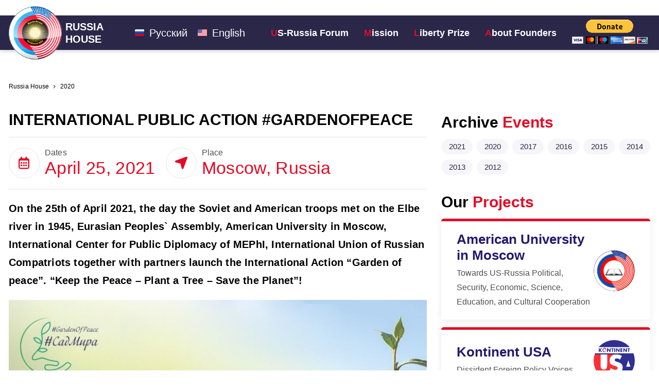

--- FILE ---
content_type: text/html; charset=UTF-8
request_url: https://russiahouse.org/date/2020/
body_size: 9490
content:
<!doctype html>
<html lang="en-GB">
<head>
<meta charset="UTF-8" />
<meta name="viewport" content="width=device-width, initial-scale=1" />
<meta http-equiv="x-ua-compatible" content="ie=edge">
<link rel="icon" href="https://russiahouse.org/wp-content/themes/russiahouse/assets/images/favicon.png" sizes="any"><!-- 32×32 -->
<link rel="preconnect" href="https://fonts.googleapis.com">
<link rel="preconnect" href="https://fonts.gstatic.com" crossorigin>
<title>2020 &#8211; Russia House</title>
<meta name='robots' content='max-image-preview:large' />
<style>img:is([sizes="auto" i], [sizes^="auto," i]) { contain-intrinsic-size: 3000px 1500px }</style>
<link rel="alternate" type="application/rss+xml" title="Russia House &raquo; Feed" href="https://russiahouse.org/feed/" />
<link rel="alternate" type="application/rss+xml" title="Russia House &raquo; Comments Feed" href="https://russiahouse.org/comments/feed/" />
<!-- <link rel='stylesheet' id='wp-block-library-css' href='https://russiahouse.org/wp-includes/css/dist/block-library/style.min.css?ver=6.7.1' media='all' /> -->
<link rel="stylesheet" type="text/css" href="//russiahouse.org/wp-content/cache/russiahouse.org/wpfc-minified/d66w3oti/pmbx.css" media="all"/>
<style id='classic-theme-styles-inline-css'>
/*! This file is auto-generated */
.wp-block-button__link{color:#fff;background-color:#32373c;border-radius:9999px;box-shadow:none;text-decoration:none;padding:calc(.667em + 2px) calc(1.333em + 2px);font-size:1.125em}.wp-block-file__button{background:#32373c;color:#fff;text-decoration:none}
</style>
<style id='global-styles-inline-css'>
:root{--wp--preset--aspect-ratio--square: 1;--wp--preset--aspect-ratio--4-3: 4/3;--wp--preset--aspect-ratio--3-4: 3/4;--wp--preset--aspect-ratio--3-2: 3/2;--wp--preset--aspect-ratio--2-3: 2/3;--wp--preset--aspect-ratio--16-9: 16/9;--wp--preset--aspect-ratio--9-16: 9/16;--wp--preset--color--black: #000000;--wp--preset--color--cyan-bluish-gray: #abb8c3;--wp--preset--color--white: #ffffff;--wp--preset--color--pale-pink: #f78da7;--wp--preset--color--vivid-red: #cf2e2e;--wp--preset--color--luminous-vivid-orange: #ff6900;--wp--preset--color--luminous-vivid-amber: #fcb900;--wp--preset--color--light-green-cyan: #7bdcb5;--wp--preset--color--vivid-green-cyan: #00d084;--wp--preset--color--pale-cyan-blue: #8ed1fc;--wp--preset--color--vivid-cyan-blue: #0693e3;--wp--preset--color--vivid-purple: #9b51e0;--wp--preset--gradient--vivid-cyan-blue-to-vivid-purple: linear-gradient(135deg,rgba(6,147,227,1) 0%,rgb(155,81,224) 100%);--wp--preset--gradient--light-green-cyan-to-vivid-green-cyan: linear-gradient(135deg,rgb(122,220,180) 0%,rgb(0,208,130) 100%);--wp--preset--gradient--luminous-vivid-amber-to-luminous-vivid-orange: linear-gradient(135deg,rgba(252,185,0,1) 0%,rgba(255,105,0,1) 100%);--wp--preset--gradient--luminous-vivid-orange-to-vivid-red: linear-gradient(135deg,rgba(255,105,0,1) 0%,rgb(207,46,46) 100%);--wp--preset--gradient--very-light-gray-to-cyan-bluish-gray: linear-gradient(135deg,rgb(238,238,238) 0%,rgb(169,184,195) 100%);--wp--preset--gradient--cool-to-warm-spectrum: linear-gradient(135deg,rgb(74,234,220) 0%,rgb(151,120,209) 20%,rgb(207,42,186) 40%,rgb(238,44,130) 60%,rgb(251,105,98) 80%,rgb(254,248,76) 100%);--wp--preset--gradient--blush-light-purple: linear-gradient(135deg,rgb(255,206,236) 0%,rgb(152,150,240) 100%);--wp--preset--gradient--blush-bordeaux: linear-gradient(135deg,rgb(254,205,165) 0%,rgb(254,45,45) 50%,rgb(107,0,62) 100%);--wp--preset--gradient--luminous-dusk: linear-gradient(135deg,rgb(255,203,112) 0%,rgb(199,81,192) 50%,rgb(65,88,208) 100%);--wp--preset--gradient--pale-ocean: linear-gradient(135deg,rgb(255,245,203) 0%,rgb(182,227,212) 50%,rgb(51,167,181) 100%);--wp--preset--gradient--electric-grass: linear-gradient(135deg,rgb(202,248,128) 0%,rgb(113,206,126) 100%);--wp--preset--gradient--midnight: linear-gradient(135deg,rgb(2,3,129) 0%,rgb(40,116,252) 100%);--wp--preset--font-size--small: 13px;--wp--preset--font-size--medium: 20px;--wp--preset--font-size--large: 36px;--wp--preset--font-size--x-large: 42px;--wp--preset--spacing--20: 0.44rem;--wp--preset--spacing--30: 0.67rem;--wp--preset--spacing--40: 1rem;--wp--preset--spacing--50: 1.5rem;--wp--preset--spacing--60: 2.25rem;--wp--preset--spacing--70: 3.38rem;--wp--preset--spacing--80: 5.06rem;--wp--preset--shadow--natural: 6px 6px 9px rgba(0, 0, 0, 0.2);--wp--preset--shadow--deep: 12px 12px 50px rgba(0, 0, 0, 0.4);--wp--preset--shadow--sharp: 6px 6px 0px rgba(0, 0, 0, 0.2);--wp--preset--shadow--outlined: 6px 6px 0px -3px rgba(255, 255, 255, 1), 6px 6px rgba(0, 0, 0, 1);--wp--preset--shadow--crisp: 6px 6px 0px rgba(0, 0, 0, 1);}:where(.is-layout-flex){gap: 0.5em;}:where(.is-layout-grid){gap: 0.5em;}body .is-layout-flex{display: flex;}.is-layout-flex{flex-wrap: wrap;align-items: center;}.is-layout-flex > :is(*, div){margin: 0;}body .is-layout-grid{display: grid;}.is-layout-grid > :is(*, div){margin: 0;}:where(.wp-block-columns.is-layout-flex){gap: 2em;}:where(.wp-block-columns.is-layout-grid){gap: 2em;}:where(.wp-block-post-template.is-layout-flex){gap: 1.25em;}:where(.wp-block-post-template.is-layout-grid){gap: 1.25em;}.has-black-color{color: var(--wp--preset--color--black) !important;}.has-cyan-bluish-gray-color{color: var(--wp--preset--color--cyan-bluish-gray) !important;}.has-white-color{color: var(--wp--preset--color--white) !important;}.has-pale-pink-color{color: var(--wp--preset--color--pale-pink) !important;}.has-vivid-red-color{color: var(--wp--preset--color--vivid-red) !important;}.has-luminous-vivid-orange-color{color: var(--wp--preset--color--luminous-vivid-orange) !important;}.has-luminous-vivid-amber-color{color: var(--wp--preset--color--luminous-vivid-amber) !important;}.has-light-green-cyan-color{color: var(--wp--preset--color--light-green-cyan) !important;}.has-vivid-green-cyan-color{color: var(--wp--preset--color--vivid-green-cyan) !important;}.has-pale-cyan-blue-color{color: var(--wp--preset--color--pale-cyan-blue) !important;}.has-vivid-cyan-blue-color{color: var(--wp--preset--color--vivid-cyan-blue) !important;}.has-vivid-purple-color{color: var(--wp--preset--color--vivid-purple) !important;}.has-black-background-color{background-color: var(--wp--preset--color--black) !important;}.has-cyan-bluish-gray-background-color{background-color: var(--wp--preset--color--cyan-bluish-gray) !important;}.has-white-background-color{background-color: var(--wp--preset--color--white) !important;}.has-pale-pink-background-color{background-color: var(--wp--preset--color--pale-pink) !important;}.has-vivid-red-background-color{background-color: var(--wp--preset--color--vivid-red) !important;}.has-luminous-vivid-orange-background-color{background-color: var(--wp--preset--color--luminous-vivid-orange) !important;}.has-luminous-vivid-amber-background-color{background-color: var(--wp--preset--color--luminous-vivid-amber) !important;}.has-light-green-cyan-background-color{background-color: var(--wp--preset--color--light-green-cyan) !important;}.has-vivid-green-cyan-background-color{background-color: var(--wp--preset--color--vivid-green-cyan) !important;}.has-pale-cyan-blue-background-color{background-color: var(--wp--preset--color--pale-cyan-blue) !important;}.has-vivid-cyan-blue-background-color{background-color: var(--wp--preset--color--vivid-cyan-blue) !important;}.has-vivid-purple-background-color{background-color: var(--wp--preset--color--vivid-purple) !important;}.has-black-border-color{border-color: var(--wp--preset--color--black) !important;}.has-cyan-bluish-gray-border-color{border-color: var(--wp--preset--color--cyan-bluish-gray) !important;}.has-white-border-color{border-color: var(--wp--preset--color--white) !important;}.has-pale-pink-border-color{border-color: var(--wp--preset--color--pale-pink) !important;}.has-vivid-red-border-color{border-color: var(--wp--preset--color--vivid-red) !important;}.has-luminous-vivid-orange-border-color{border-color: var(--wp--preset--color--luminous-vivid-orange) !important;}.has-luminous-vivid-amber-border-color{border-color: var(--wp--preset--color--luminous-vivid-amber) !important;}.has-light-green-cyan-border-color{border-color: var(--wp--preset--color--light-green-cyan) !important;}.has-vivid-green-cyan-border-color{border-color: var(--wp--preset--color--vivid-green-cyan) !important;}.has-pale-cyan-blue-border-color{border-color: var(--wp--preset--color--pale-cyan-blue) !important;}.has-vivid-cyan-blue-border-color{border-color: var(--wp--preset--color--vivid-cyan-blue) !important;}.has-vivid-purple-border-color{border-color: var(--wp--preset--color--vivid-purple) !important;}.has-vivid-cyan-blue-to-vivid-purple-gradient-background{background: var(--wp--preset--gradient--vivid-cyan-blue-to-vivid-purple) !important;}.has-light-green-cyan-to-vivid-green-cyan-gradient-background{background: var(--wp--preset--gradient--light-green-cyan-to-vivid-green-cyan) !important;}.has-luminous-vivid-amber-to-luminous-vivid-orange-gradient-background{background: var(--wp--preset--gradient--luminous-vivid-amber-to-luminous-vivid-orange) !important;}.has-luminous-vivid-orange-to-vivid-red-gradient-background{background: var(--wp--preset--gradient--luminous-vivid-orange-to-vivid-red) !important;}.has-very-light-gray-to-cyan-bluish-gray-gradient-background{background: var(--wp--preset--gradient--very-light-gray-to-cyan-bluish-gray) !important;}.has-cool-to-warm-spectrum-gradient-background{background: var(--wp--preset--gradient--cool-to-warm-spectrum) !important;}.has-blush-light-purple-gradient-background{background: var(--wp--preset--gradient--blush-light-purple) !important;}.has-blush-bordeaux-gradient-background{background: var(--wp--preset--gradient--blush-bordeaux) !important;}.has-luminous-dusk-gradient-background{background: var(--wp--preset--gradient--luminous-dusk) !important;}.has-pale-ocean-gradient-background{background: var(--wp--preset--gradient--pale-ocean) !important;}.has-electric-grass-gradient-background{background: var(--wp--preset--gradient--electric-grass) !important;}.has-midnight-gradient-background{background: var(--wp--preset--gradient--midnight) !important;}.has-small-font-size{font-size: var(--wp--preset--font-size--small) !important;}.has-medium-font-size{font-size: var(--wp--preset--font-size--medium) !important;}.has-large-font-size{font-size: var(--wp--preset--font-size--large) !important;}.has-x-large-font-size{font-size: var(--wp--preset--font-size--x-large) !important;}
:where(.wp-block-post-template.is-layout-flex){gap: 1.25em;}:where(.wp-block-post-template.is-layout-grid){gap: 1.25em;}
:where(.wp-block-columns.is-layout-flex){gap: 2em;}:where(.wp-block-columns.is-layout-grid){gap: 2em;}
:root :where(.wp-block-pullquote){font-size: 1.5em;line-height: 1.6;}
</style>
<!-- <link rel='stylesheet' id='contact-form-7-css' href='https://russiahouse.org/wp-content/plugins/contact-form-7/includes/css/styles.css?ver=6.0.2' media='all' /> -->
<!-- <link rel='stylesheet' id='twenty-twenty-one-style-css' href='https://russiahouse.org/wp-content/themes/russiahouse/style.css?ver=6.7.1' media='all' /> -->
<link rel="stylesheet" type="text/css" href="//russiahouse.org/wp-content/cache/russiahouse.org/wpfc-minified/23f8xrug/pmbx.css" media="all"/>
<link rel="https://api.w.org/" href="https://russiahouse.org/wp-json/" /><link rel="EditURI" type="application/rsd+xml" title="RSD" href="https://russiahouse.org/xmlrpc.php?rsd" />
<meta name="generator" content="WordPress 6.7.1" />
</head>
<body class="archive date">
<header class="header">
<div class="header__wrap container">
<a href="/" class="header__logo logo">
<div class="logo__img-box">
<img src="https://russiahouse.org/wp-content/themes/russiahouse/assets/images/logo.png" alt="Russia House">
</div>
<p class="logo__text">
Russia House
</p>
</a>
<div class="header__languages languages">
<a href="" class="languages__item language active">
<span class="language__icon icon-flag-ru">
<span class="path1"></span><span class="path2"></span><span class="path3"></span>
</span>
<p class="language__text">Русский</p>
</a>
<a href="https://russiahouse.org/date/2020/" class="languages__item language">
<span class="language__icon icon-flag-us">
<span class="path1"></span><span class="path2"></span><span class="path3"></span><span class="path4"></span><span class="path5"></span><span class="path6"></span><span class="path7"></span><span class="path8"></span><span class="path9"></span><span class="path10"></span><span class="path11"></span><span class="path12"></span><span class="path13"></span><span class="path14"></span><span class="path15"></span><span class="path16"></span><span class="path17"></span><span class="path18"></span><span class="path19"></span><span class="path20"></span><span class="path21"></span><span class="path22"></span><span class="path23"></span><span class="path24"></span><span class="path25"></span><span class="path26"></span><span class="path27"></span><span class="path28"></span><span class="path29"></span><span class="path30"></span><span class="path31"></span><span class="path32"></span><span class="path33"></span><span class="path34"></span><span class="path35"></span><span class="path36"></span><span class="path37"></span><span class="path38"></span><span class="path39"></span><span class="path40"></span><span class="path41"></span><span class="path42"></span><span class="path43"></span><span class="path44"></span><span class="path45"></span><span class="path46"></span><span class="path47"></span><span class="path48"></span><span class="path49"></span><span class="path50"></span>
</span> 
<p class="language__text">English</p>
</a>
</div>
<nav class="header__nav-box ">
<ul class="nav"><li id="menu-item-47" class="menu-item menu-item-type-taxonomy menu-item-object-category menu-item-47 nav__item"><a href="https://russiahouse.org/events/" class="nav__link">US-Russia Forum</a></li>
<li id="menu-item-46" class="menu-item menu-item-type-post_type menu-item-object-page menu-item-46 nav__item"><a href="https://russiahouse.org/mission/" class="nav__link">Mission</a></li>
<li id="menu-item-236" class="menu-item menu-item-type-post_type menu-item-object-page menu-item-236 nav__item"><a href="https://russiahouse.org/liberty-prize/" class="nav__link">Liberty Prize</a></li>
<li id="menu-item-45" class="menu-item menu-item-type-post_type menu-item-object-page menu-item-45 nav__item"><a href="https://russiahouse.org/about-founders/" class="nav__link">About Founders</a></li>
</ul>			</nav>
<!-- /.header__nav-box	-->
<div>
<form action="https://www.paypal.com/cgi-bin/webscr" method="post" target="_top">
<input type="hidden" name="cmd" value="_s-xclick">
<input type="hidden" name="hosted_button_id" value="CZ5TRX3XKEWWU">
<!--<input type="button" name="submit" value="Submit">-->
<!--<input type="image" src="https://www.paypalobjects.com/en_US/i/btn/btn_donateCC_LG.gif" border="0" name="submit" alt="PayPal - The safer, easier way to pay online!">-->
<input type="image" id="donateicon" src="https://www.paypalobjects.com/en_US/i/btn/btn_donateCC_LG.gif" border="0" name="submit" alt="PayPal - The safer, easier way to pay online!">
<script>
const width  = window.innerWidth || document.documentElement.clientWidth || document.body.clientWidth;
const height = window.innerHeight|| document.documentElement.clientHeight|| document.body.clientHeight;
if (width < 1280) {
document.getElementById("donateicon").src="https://newkontinent.org/wp-content/themes/kontinent/assets/images/donate-icon.png";
}
</script>
<img alt="" border="0" src="https://www.paypalobjects.com/en_US/i/scr/pixel.gif" width="1" height="1">
<!--<a href="#" class="header__btn-donate circle-btn circle-btn--donate">
<div class="circle-btn__icon-box">
<span class="circle-btn__icon icon-paypal"><span class="path1"></span><span class="path2"></span><span class="path3"></span></span>
</div>
<span class="circle-btn__name">Donate</span>
</a>-->
</form>
</div>
<button class="burger-box header__burger-box">
<div class="burger-box__line-box">
<span class="burger-box__line"></span>
<span class="burger-box__line"></span>
<span class="burger-box__line"></span>
</div>
</button>
<!-- /.burger-box -->
<nav class="mobile-menu">		
<div class="mobile-menu__box">	
<ul class="mobile-menu__list"><li class="menu-item menu-item-type-taxonomy menu-item-object-category menu-item-47 menu-item"><a href="https://russiahouse.org/events/">US-Russia Forum</a></li>
<li class="menu-item menu-item-type-post_type menu-item-object-page menu-item-46 menu-item"><a href="https://russiahouse.org/mission/">Mission</a></li>
<li class="menu-item menu-item-type-post_type menu-item-object-page menu-item-236 menu-item"><a href="https://russiahouse.org/liberty-prize/">Liberty Prize</a></li>
<li class="menu-item menu-item-type-post_type menu-item-object-page menu-item-45 menu-item"><a href="https://russiahouse.org/about-founders/">About Founders</a></li>
</ul>	
<!-- /. mobile-menu__list -->
</div>
<!-- /. mobile-menu__box -->
</nav>
<!-- /. mobile-menu -->
</div>
</header>
<!-- /.header -->
<div class="events-page">
<section class="breadcrumbs">
<div class="breadcrumbs__wrap container">
<!-- Breadcrumb NavXT 7.4.0 -->
<a href="/" class="breadcrumbs__url">Russia House</a><p class="breadcrumbs__line"><span class="icon-arrow-breadcrumbs"></span></p><p class="breadcrumbs__text">2020</p>		</div>
</section>
<div class="events-page__wrap container">
<h1 class="page-title events-page__title">
</h1>
<div class="events-page__main">
<div class="big-event">
<h2 class="big-event__title">International Public Action #GardenofPeace</h2>
<div class="big-event__info">
<div class="info-item">
<div class="info-item__img-box">
<span class="info-item__icon icon-calendar"></span>
</div>
<!-- /.info-item__img-box -->
<div class="info-item__text-box">
<p class="info-item__name">Dates</p>
<div class="info-item__value text-color">
<time class="info-item__date" itemprop="" datetime="2021-04-25T13:02:40+00:00">
April 25, 2021							  		</time>
</div>
</div>
<!-- /.info-item__text-box -->
</div>
<!-- /.info-item -->
<div class="info-item">
<div class="info-item__img-box">
<span class="info-item__icon icon-geo"></span>
</div>
<!-- /.info-item__img-box -->
<div class="info-item__text-box">
<p class="info-item__name">Place</p>
<div class="info-item__value text-color">
Moscow, Russia								</div>
</div>
<!-- /.info-item__text-box -->
</div>
<!-- /.info-item -->
</div>
<!-- /.big-event__info -->
<div class="big-event__text-box text-box">
<p>
<p><strong>On the 25th of April 2021, the day the Soviet and American troops met on the Elbe river in 1945, Eurasian Peoples` Assembly, American University in Moscow, International Center for Public Diplomacy of MEPhI,&nbsp;International Union of Russian Compatriots together with partners launch the International Action &#8220;Garden of peace&#8221;. &#8220;Keep the Peace &#8211; Plant a Tree &#8211; Save the Planet&#8221;!</strong></p>
<figure class="wp-block-image size-full"><img fetchpriority="high" decoding="async" width="800" height="500" src="https://russiahouse.org/wp-content/uploads/2021/11/banner1.jpg" alt="" class="wp-image-116" srcset="https://russiahouse.org/wp-content/uploads/2021/11/banner1.jpg 800w, https://russiahouse.org/wp-content/uploads/2021/11/banner1-300x188.jpg 300w, https://russiahouse.org/wp-content/uploads/2021/11/banner1-768x480.jpg 768w" sizes="(max-width: 800px) 100vw, 800px" /></figure>
<p>The main goal of this Action is to unit all humanity for peace, tranquillity and development of our planet. In future the Action, possibly, may become a public movement.</p>
<p>The initiative group, consisting of representatives of Russian and American organizations and individuals, proposed to mark the next anniversary of the historic meeting on the Elbe with mass planting of trees. “By honouring war veterans while contributing to the fight against climate change, we express our concern for preserving the historical memory of the outcome of World War II and protecting the environment. It depends on each of us what kind of world we will live in,” &#8211; the initiative group notes.</p>
<p>Anyone regardless of location, political and religious beliefs, age, gender can take part in this action.</p>
<p>The action is supported by the United Nations Information Centre and the United Nations Environment Program (UNEP). Also, the Head of the “RusClimatFond” Marianna Munteanu, the winner of the UN competition “Young Champions of the Earth” in 2019 is one of the partners of the Action in Russia.</p>
<p><strong>The Action starts on April 25, 2021.</strong>&nbsp;You can take part in it by organizing, singly or collectively, planting one or more trees in a place permitted by the legislation of your country.</p>
<p><strong>Organizers:</strong></p>
<ul class="wp-block-list"><li>International Union of Non-Governmental Organizations “Eurasian Peoples&#8217; Assembly” <a rel="noreferrer noopener" href="http://eurasia-assembly.org/" target="_blank">http://eurasia-assembly.org</a></li><li>Russia House — “Kontinent USA” — American University in Moscow, (USA) <a rel="noreferrer noopener" href="http://russiahouse.org/" target="_blank">https://russiahouse.org</a></li><li>International Centre for Public Diplomacy (ICPD) of the Institute of International Relations ICPD MEPhI (Russia) <a rel="noreferrer noopener" href="https://icpd.mephi.ru/" target="_blank">https://icpd.mephi.ru</a></li><li>International Council of Russian Compatriots <a rel="noreferrer noopener" href="http://msrs.ru/" target="_blank">http://msrs.ru</a></li></ul>
<p></p>
</p>
</div>
<!-- /.big-event__text-box -->
</div>
<!-- /.big-event -->
<div class="wpcf7 no-js" id="wpcf7-f61-o1" lang="en-US" dir="ltr" data-wpcf7-id="61">
<div class="screen-reader-response"><p role="status" aria-live="polite" aria-atomic="true"></p> <ul></ul></div>
<form action="/date/2020/#wpcf7-f61-o1" method="post" class="wpcf7-form init events-page__form form" aria-label="Contact form" novalidate="novalidate" data-status="init">
<div style="display: none;">
<input type="hidden" name="_wpcf7" value="61" />
<input type="hidden" name="_wpcf7_version" value="6.0.2" />
<input type="hidden" name="_wpcf7_locale" value="en_US" />
<input type="hidden" name="_wpcf7_unit_tag" value="wpcf7-f61-o1" />
<input type="hidden" name="_wpcf7_container_post" value="0" />
<input type="hidden" name="_wpcf7_posted_data_hash" value="" />
</div>
<div class="form__header">
<p><span class="text-color">For additional information</span>
</p>
<p>and registration please fill out the form below
</p>
</div>
<div class="form__inputs-list">
<div class="inputs inputs--col-2">
<div class="input-field">
<p><span class="wpcf7-form-control-wrap" data-name="your-name"><input  maxlength="400" class="wpcf7-form-control wpcf7-text wpcf7-validates-as-required input-field__input input" aria-required="true" aria-invalid="false" placeholder="Enter your name" value="" type="text" name="your-name" /></span><label for="" class="input-field__label label">Name</label>
</p>
</div>
<div class="input-field">
<p><span class="wpcf7-form-control-wrap" data-name="your-email"><input  maxlength="400" class="wpcf7-form-control wpcf7-email wpcf7-validates-as-required wpcf7-text wpcf7-validates-as-email input-field__input input" aria-required="true" aria-invalid="false" placeholder="Enter your email" value="" type="email" name="your-email" /></span><label for="" class="input-field__label label">E-mail</label>
</p>
</div>
</div>
<div class="inputs inputs--col-2">
<div class="input-field">
<p><span class="wpcf7-form-control-wrap" data-name="phone"><input  maxlength="400" class="wpcf7-form-control wpcf7-text input-field__input input" aria-invalid="false" placeholder="Enter your phone number" value="" type="text" name="phone" /></span><label for="" class="input-field__label label">Phone</label>
</p>
</div>
<div class="input-field">
<p><span class="wpcf7-form-control-wrap" data-name="organization"><input  maxlength="400" class="wpcf7-form-control wpcf7-text input-field__input input" aria-invalid="false" placeholder="Enter your organization" value="" type="text" name="organization" /></span><label for="" class="input-field__label label">Organization</label>
</p>
</div>
</div>
</div>
<div class="form__footer">
<p><input class="wpcf7-form-control wpcf7-submit has-spinner" type="submit" value="Submit Form" />
</p>
</div><div class="wpcf7-response-output" aria-hidden="true"></div>
</form>
</div>
<section class="events-page__events events">  
<h2 class="events__title section-title">
Other <span class='text-color'>Events</span>			</h2> 
<div class="events__list events-list">
<div class="events-list__item event">
<div class="event__top">
<time class="event__date" itemprop="" datetime="September 5, 2021">
September 5, 2021							</time>
<div class="event__text-box">
<p>
Chess Match US-Russia								</p>
</div>
<!-- /.event__text-box -->
<div class="event__geo-box">
<span class="event__icon-geo icon-geo"></span>
<p class="event__geo-text">
Moscow, Russia								</p>
</div>
<!-- /.event__geo -->
</div>
<!-- /.event__top -->
<a href="https://russiahouse.org/events/2021/31/" class="event__link event-link">
More Information							<span class="event-link__arrow icon-arrow-right-red"></span>
</a>
</div>
<!-- /.events-list__item event -->
<div class="events-list__item event">
<div class="event__top">
<time class="event__date" itemprop="" datetime="April 24, 2020">
April 24, 2020							</time>
<div class="event__text-box">
<p>
Celebration of the US-Soviet military linkage on the Elbe River in the city of Torgau								</p>
</div>
<!-- /.event__text-box -->
<div class="event__geo-box">
<span class="event__icon-geo icon-geo"></span>
<p class="event__geo-text">
Moscow, Russia								</p>
</div>
<!-- /.event__geo -->
</div>
<!-- /.event__top -->
<a href="https://russiahouse.org/events/2020/40/" class="event__link event-link">
More Information							<span class="event-link__arrow icon-arrow-right-red"></span>
</a>
</div>
<!-- /.events-list__item event -->
<div class="events-list__item event">
<div class="event__top">
<time class="event__date" itemprop="" datetime="July 3, 2017">
July 3, 2017							</time>
<div class="event__text-box">
<p>
37th Annual US &#8211; Russia Forum								</p>
</div>
<!-- /.event__text-box -->
<div class="event__geo-box">
<span class="event__icon-geo icon-geo"></span>
<p class="event__geo-text">
Moscow, Russia								</p>
</div>
<!-- /.event__geo -->
</div>
<!-- /.event__top -->
<a href="https://russiahouse.org/events/2017/121/" class="event__link event-link">
More Information							<span class="event-link__arrow icon-arrow-right-red"></span>
</a>
</div>
<!-- /.events-list__item event -->
<div class="events-list__item event">
<div class="event__top">
<time class="event__date" itemprop="" datetime="April 9, 2016">
April 9, 2016							</time>
<div class="event__text-box">
<p>
US &#8211; Russia Educational Forum at George Washington University								</p>
</div>
<!-- /.event__text-box -->
<div class="event__geo-box">
<span class="event__icon-geo icon-geo"></span>
<p class="event__geo-text">
Washington, United States								</p>
</div>
<!-- /.event__geo -->
</div>
<!-- /.event__top -->
<a href="https://russiahouse.org/events/2016/123/" class="event__link event-link">
More Information							<span class="event-link__arrow icon-arrow-right-red"></span>
</a>
</div>
<!-- /.events-list__item event -->
<div class="events-list__item event">
<div class="event__top">
<time class="event__date" itemprop="" datetime="March 25, 2015">
March 25, 2015							</time>
<div class="event__text-box">
<p>
US – Russia Forum dedicated to the 70th Anniversary of the Allied Victory in World War II and Elbe River Linkage								</p>
</div>
<!-- /.event__text-box -->
<div class="event__geo-box">
<span class="event__icon-geo icon-geo"></span>
<p class="event__geo-text">
Washington, United States								</p>
</div>
<!-- /.event__geo -->
</div>
<!-- /.event__top -->
<a href="https://russiahouse.org/events/2015/126/" class="event__link event-link">
More Information							<span class="event-link__arrow icon-arrow-right-red"></span>
</a>
</div>
<!-- /.events-list__item event -->
<div class="events-list__item event">
<div class="event__top">
<time class="event__date" itemprop="" datetime="June 16, 2014">
June 16, 2014							</time>
<div class="event__text-box">
<p>
US &#8211; Russia Forum								</p>
</div>
<!-- /.event__text-box -->
<div class="event__geo-box">
<span class="event__icon-geo icon-geo"></span>
<p class="event__geo-text">
Washington, United States								</p>
</div>
<!-- /.event__geo -->
</div>
<!-- /.event__top -->
<a href="https://russiahouse.org/events/2014/132/" class="event__link event-link">
More Information							<span class="event-link__arrow icon-arrow-right-red"></span>
</a>
</div>
<!-- /.events-list__item event -->
<div class="events-list__item event">
<div class="event__top">
<time class="event__date" itemprop="" datetime="June 11, 2013">
June 11, 2013							</time>
<div class="event__text-box">
<p>
US &#8211; Russia Forum								</p>
</div>
<!-- /.event__text-box -->
<div class="event__geo-box">
<span class="event__icon-geo icon-geo"></span>
<p class="event__geo-text">
Washington, United States								</p>
</div>
<!-- /.event__geo -->
</div>
<!-- /.event__top -->
<a href="https://russiahouse.org/events/2013/134/" class="event__link event-link">
More Information							<span class="event-link__arrow icon-arrow-right-red"></span>
</a>
</div>
<!-- /.events-list__item event -->
<div class="events-list__item event">
<div class="event__top">
<time class="event__date" itemprop="" datetime="June 6, 2012">
June 6, 2012							</time>
<div class="event__text-box">
<p>
US – Russia Forum								</p>
</div>
<!-- /.event__text-box -->
<div class="event__geo-box">
<span class="event__icon-geo icon-geo"></span>
<p class="event__geo-text">
Moscow, Russia								</p>
</div>
<!-- /.event__geo -->
</div>
<!-- /.event__top -->
<a href="https://russiahouse.org/events/2012/138/" class="event__link event-link">
More Information							<span class="event-link__arrow icon-arrow-right-red"></span>
</a>
</div>
<!-- /.events-list__item event -->
</div>
<!-- /.events__list events-list --> 
</section>
<!-- /.events -->
</div>
<!-- /.events-page__main -->
<div class="events-page__sidebar sidebar">
<aside class="aside events-page__filter-box events-page__aside filter-box">
<h2 class="aside-title">
Archive <span class='text-color'>Events</span>		</h2>
<div class="filter-box__options">
<a href='https://russiahouse.org/date/2021/'>2021</a>
<a href='https://russiahouse.org/date/2020/' aria-current="page">2020</a>
<a href='https://russiahouse.org/date/2017/'>2017</a>
<a href='https://russiahouse.org/date/2016/'>2016</a>
<a href='https://russiahouse.org/date/2015/'>2015</a>
<a href='https://russiahouse.org/date/2014/'>2014</a>
<a href='https://russiahouse.org/date/2013/'>2013</a>
<a href='https://russiahouse.org/date/2012/'>2012</a>
</div>
<!-- /.filter-box__options -->
</aside>
<!-- /.filter-box -->
<aside class="aside partners-sidebar">
<h2 class="aside-title">
Our <span class='text-color'>Projects</span>		</h2>
<div class="partners__wrap container">
<div class="partners__list partners-list">
<a href="https://russiahouse.org/american-university-in-moscow/" target="_blank" class="partners-list__item partner">
<div class="partner__text-side">
<span class="partner__name link">
American University in Moscow	              </span>
<div class="partner__text-box">
<p>
Towards US-Russia Political, Security, Economic, Science, Education, and Cultural Cooperation	                </p>
</div>
<!-- /.partner__text-box -->
</div>
<!-- /.partner__text-side -->
<div class="partner__img-box">
<img src="https://russiahouse.org/wp-content/themes/russiahouse/assets/images/aum-logo.png" alt="US-Russia">
</div>
<!-- /.partner__img-box -->
</a>
<!-- /.partners-list__item partner -->
<a href="https://newkontinent.org" target="_blank" class="partners-list__item partner">
<div class="partner__text-side">
<span class="partner__name link">
Kontinent USA
</span>
<div class="partner__text-box">
<p>
Dissident Foreign Policy Voices	                </p>
</div>
<!-- /.partner__text-box -->
</div>
<!-- /.partner__text-side -->
<div class="partner__img-box">
<img src="https://russiahouse.org/wp-content/themes/russiahouse/assets/images/k-usa.svg" alt="New Kontinent">
</div>
<!-- /.partner__img-box -->
</a>
<!-- /.partners-list__item partner -->
<a href="https://russiahouse.org/academy-of-international-cooperation/" class="partners-list__item partner">
<div class="partner__text-side">
<span class="partner__name link">
Academy of International Cooperation	              </span>
<div class="partner__text-box">
<p>
Autonomous Non-Commercial Organization for the Implementation of Programs, Projects, and Events in the Sphere of Education, Science, Culture and Sports	                </p>
</div>
<!-- /.partner__text-box -->
</div>
<!-- /.partner__text-side -->
<div class="partner__img-box">
<img src="https://russiahouse.org/wp-content/themes/russiahouse/assets/images/aic-banner.png" alt="Academy of International Cooperation">
</div>
<!-- /.partner__img-box -->
</a>
<!-- /.partners-list__item partner -->
<a href="https://icpd.mephi.ru" target="_blank" class="partners-list__item partner">
<div class="partner__text-side">
<span class="partner__name link">
ICPD MEPhI	              </span>
<div class="partner__text-box">
<p>
International Center for Public Diplomacy	                </p>
</div>
<!-- /.partner__text-box -->
</div>
<!-- /.partner__text-side -->
<div class="partner__img-box">
<img src="https://russiahouse.org/wp-content/themes/russiahouse/assets/images/mephi.png" alt="ICPD MEPhI">
</div>
<!-- /.partner__img-box -->
</a>
<!-- /.partners-list__item partner -->
</div>
</div>
<!-- /.partners__wrap -->
</aside>
<aside class="aside events-page__aside">
<h2 class="aside-title">
Kontinent <span class='text-color'>USA</span>	    </h2>
<div class="announce__list announce-list  announce-list--col-1">
<a href="https://newkontinent.org/skripal-poisoning-victim-disputed-uk-narrative-official-inquiry-reveals/" target="_blank" class="announce-list__item announce-box">
<div class="announce-box__img-box">
<img src="https://russiahouse.org/wp-content/themes/russiahouse/assets/images/k-usa.svg" alt="" class="announce-box__circle">
<picture class="announce-box__picture picture">
<source media="(min-width: 40em)" srcset="https://newkontinent.org/wp-content/uploads/2025/01/House_in_Salisbury_previously_occupied_by_Sergei_Skripal-768x601.jpg">
<source srcset="https://newkontinent.org/wp-content/uploads/2025/01/House_in_Salisbury_previously_occupied_by_Sergei_Skripal-768x601.jpg" type="image/svg+xml">
<img src="https://newkontinent.org/wp-content/uploads/2025/01/House_in_Salisbury_previously_occupied_by_Sergei_Skripal-768x601.jpg" alt="news" loading="lazy" srcset="https://newkontinent.org/wp-content/uploads/2025/01/House_in_Salisbury_previously_occupied_by_Sergei_Skripal-768x601.jpg">
</picture>
<!-- /.announce-box__picture --> 
</div>
<!-- /.announce-box__img-box -->
<div class="announce-box__inner">
<div class="announce-box__date-box">
<span class="announce-box__icon-date icon-calendar"></span>
<time class="announce-box__date" itemprop="" datetime="2021-04-25T13:02:40+00:00">January 16, 2025</time>
</div>
<p class="announce-box__title">
Skripal poisoning victim disputed UK narrative, official inquiry reveals	  				</p>
</div>
<!-- /.announce-box__inner -->
</a>
<!-- /.announce-list__item announce-box -->
<a href="https://newkontinent.org/the-predictable-collapse-of-pan-european-security/" target="_blank" class="announce-list__item announce-box">
<div class="announce-box__img-box">
<img src="https://russiahouse.org/wp-content/themes/russiahouse/assets/images/k-usa.svg" alt="" class="announce-box__circle">
<picture class="announce-box__picture picture">
<source media="(min-width: 40em)" srcset="https://newkontinent.org/wp-content/uploads/2025/01/109e219d-1a9b-40a2-a16e-994e44e01bc3_1024x644-768x483.jpg">
<source srcset="https://newkontinent.org/wp-content/uploads/2025/01/109e219d-1a9b-40a2-a16e-994e44e01bc3_1024x644-768x483.jpg" type="image/svg+xml">
<img src="https://newkontinent.org/wp-content/uploads/2025/01/109e219d-1a9b-40a2-a16e-994e44e01bc3_1024x644-768x483.jpg" alt="news" loading="lazy" srcset="https://newkontinent.org/wp-content/uploads/2025/01/109e219d-1a9b-40a2-a16e-994e44e01bc3_1024x644-768x483.jpg">
</picture>
<!-- /.announce-box__picture --> 
</div>
<!-- /.announce-box__img-box -->
<div class="announce-box__inner">
<div class="announce-box__date-box">
<span class="announce-box__icon-date icon-calendar"></span>
<time class="announce-box__date" itemprop="" datetime="2021-04-25T13:02:40+00:00">January 16, 2025</time>
</div>
<p class="announce-box__title">
The Predictable Collapse of Pan-European Security	  				</p>
</div>
<!-- /.announce-box__inner -->
</a>
<!-- /.announce-list__item announce-box -->
<a href="https://newkontinent.org/think-twice-before-committing-to-european-boots-on-the-ground-in-ukraine/" target="_blank" class="announce-list__item announce-box">
<div class="announce-box__img-box">
<img src="https://russiahouse.org/wp-content/themes/russiahouse/assets/images/k-usa.svg" alt="" class="announce-box__circle">
<picture class="announce-box__picture picture">
<source media="(min-width: 40em)" srcset="https://newkontinent.org/wp-content/uploads/2025/01/ef30ed6e-5c53-428b-b05b-fcc9fcba93dd-768x432.jpg">
<source srcset="https://newkontinent.org/wp-content/uploads/2025/01/ef30ed6e-5c53-428b-b05b-fcc9fcba93dd-768x432.jpg" type="image/svg+xml">
<img src="https://newkontinent.org/wp-content/uploads/2025/01/ef30ed6e-5c53-428b-b05b-fcc9fcba93dd-768x432.jpg" alt="news" loading="lazy" srcset="https://newkontinent.org/wp-content/uploads/2025/01/ef30ed6e-5c53-428b-b05b-fcc9fcba93dd-768x432.jpg">
</picture>
<!-- /.announce-box__picture --> 
</div>
<!-- /.announce-box__img-box -->
<div class="announce-box__inner">
<div class="announce-box__date-box">
<span class="announce-box__icon-date icon-calendar"></span>
<time class="announce-box__date" itemprop="" datetime="2021-04-25T13:02:40+00:00">January 16, 2025</time>
</div>
<p class="announce-box__title">
Think twice before committing to European boots on the ground in Ukraine	  				</p>
</div>
<!-- /.announce-box__inner -->
</a>
<!-- /.announce-list__item announce-box -->
</div>
</aside> 
</div>
<!-- /.events-page__sidebar sidebar -->
</div>
<!-- /.events-page__wrap container -->
</div>
<!-- /.events-page -->

<section class="map" id="map">
</section>
<footer class="footer">
<div class="footer__wrap container">
<div class="footer__left-side">
<div class="footer__logo logo">
<div class="logo__img-box">
<img src="https://russiahouse.org/wp-content/themes/russiahouse/assets/images/logo.png" alt="" >
</div>
<p class="logo__text">
Russia <span class="text-color">House</span>
</p>
</div>
<!-- /.footer__logo logo --> 
<div class="footer__text-box">
<p>
Russia House - Kontinent USA – American University in Moscow promote US - Russia business, science, educational, and cultural cooperation by organizing conferences and networking seminars, identifying reliable partners on both sides, bringing decision makers together, facilitating negotiations and assisting in the establishment of mutually beneficial business ventures.          </p>
</div>
<!-- /.footer__text-box -->
</div>
<!-- /.footer__left-side -->
<div class="footer__right-side">
<div class="footer__contacts contacts-box">
<div class="contacts-box__item">
<p class="contacts-box__name">
Washington Office            </p>
<a href="mailto:Forum@RussiaHouse.org" class="contacts-box__link contacts-box__link--color">Forum@RussiaHouse.org</a>
<!--<a href="tel:(202) 364-0200" class="contacts-box__link">Tel.: (202) 364-0200</a>-->
</div>
<div class="contacts-box__item">
<p class="contacts-box__name">
Moscow Office            </p>
<a href="mailto:Forum@RussiaHouse.org" class="contacts-box__link contacts-box__link--color">Forum@RussiaHouse.org</a>
</div>
</div>
<!-- /.footer__contacts --> 
</div>
<!-- /.footer__right-side -->
<div class="footer__copy copy">
<p class="copy__text">© 2021 Russia House</p>
<a href="#" class="copy__text copy__up">
Go To Top          <span class="copy__up-icon icon-arrow-top"></span>
</a>
</div>
<!-- /.footer__copy -->
</div>
<!-- /.footer__wrap -->
</footer>
<!-- /.footer --> 
<script src="https://ajax.googleapis.com/ajax/libs/jquery/3.5.1/jquery.min.js"></script>
<script>
const burgerBox = document.querySelector('.burger-box');
const mobileMenu = document.querySelector('.mobile-menu'); 
const headerNavBox = document.querySelector('.header__nav-box'); 
const headerLanguages = document.querySelector('.header__languages'); 
burgerBox.addEventListener('click', () => {
burgerBox.classList.toggle('active');
headerNavBox.classList.toggle('active');
headerLanguages.classList.toggle('active');
})
window.addEventListener("resize", () => {
if(window.innerWidth > 768) {
burgerBox.classList.remove('active');
headerNavBox.classList.remove('active');
headerLanguages.classList.remove('active');
}
});
//  map
var map;
var coordinates = {lat: 38.91438512742028, lng: -77.04656436378951};
var markerImage = 'https://russiahouse.org/wp-content/themes/russiahouse/assets/images/map-marker.png';
var styles = [
{
"featureType": "poi",
"stylers": [
{
"visibility": "off"
}
]
},
{
"featureType": "poi.attraction",
"stylers": [
{
"visibility": "off"
}
]
},
{
"featureType": "poi.government",
"stylers": [
{
"visibility": "off"
}
]
}
]
function initMap() {
let width = window.innerWidth;
map = new google.maps.Map(document.getElementById('map'), {
center: {lat: 38.91438512742028, lng: -77.04656436378951},
zoom: 16,
disableDefaultUI: false,
scrollwheel: false,
}),
marker = new google.maps.Marker({
position: coordinates,
map: map,
icon: markerImage,
animation: google.maps.Animation.DROP,
});
map.setOptions({styles: styles});
};
</script>
<script async="" defer="" src="https://maps.googleapis.com/maps/api/js?key=AIzaSyANTq-yvJjQnVf9AcNXExtViu8pSX7PF3c&amp;callback=initMap"></script>
<script src="https://russiahouse.org/wp-includes/js/dist/hooks.min.js?ver=4d63a3d491d11ffd8ac6" id="wp-hooks-js"></script>
<script src="https://russiahouse.org/wp-includes/js/dist/i18n.min.js?ver=5e580eb46a90c2b997e6" id="wp-i18n-js"></script>
<script id="wp-i18n-js-after">
wp.i18n.setLocaleData( { 'text direction\u0004ltr': [ 'ltr' ] } );
</script>
<script src="https://russiahouse.org/wp-content/plugins/contact-form-7/includes/swv/js/index.js?ver=6.0.2" id="swv-js"></script>
<script id="contact-form-7-js-translations">
( function( domain, translations ) {
var localeData = translations.locale_data[ domain ] || translations.locale_data.messages;
localeData[""].domain = domain;
wp.i18n.setLocaleData( localeData, domain );
} )( "contact-form-7", {"translation-revision-date":"2024-05-21 11:58:24+0000","generator":"GlotPress\/4.0.1","domain":"messages","locale_data":{"messages":{"":{"domain":"messages","plural-forms":"nplurals=2; plural=n != 1;","lang":"en_GB"},"Error:":["Error:"]}},"comment":{"reference":"includes\/js\/index.js"}} );
</script>
<script id="contact-form-7-js-before">
var wpcf7 = {
"api": {
"root": "https:\/\/russiahouse.org\/wp-json\/",
"namespace": "contact-form-7\/v1"
}
};
</script>
<script src="https://russiahouse.org/wp-content/plugins/contact-form-7/includes/js/index.js?ver=6.0.2" id="contact-form-7-js"></script>
<script>
(function() {
var expirationDate = new Date();
expirationDate.setTime( expirationDate.getTime() + 31536000 * 1000 );
document.cookie = "pll_language=en; expires=" + expirationDate.toUTCString() + "; path=/; domain=russiahouse.org; secure; SameSite=Lax";
}());
</script>
</body>
</html><!-- WP Fastest Cache file was created in 0.54505181312561 seconds, on 17-01-25 2:14:28 --><!-- via php -->

--- FILE ---
content_type: text/css
request_url: https://russiahouse.org/wp-content/cache/russiahouse.org/wpfc-minified/23f8xrug/pmbx.css
body_size: 8815
content:
.wpcf7 .screen-reader-response {
position: absolute;
overflow: hidden;
clip: rect(1px, 1px, 1px, 1px);
clip-path: inset(50%);
height: 1px;
width: 1px;
margin: -1px;
padding: 0;
border: 0;
word-wrap: normal !important;
}
.wpcf7 form .wpcf7-response-output {
margin: 2em 0.5em 1em;
padding: 0.2em 1em;
border: 2px solid #00a0d2; }
.wpcf7 form.init .wpcf7-response-output,
.wpcf7 form.resetting .wpcf7-response-output,
.wpcf7 form.submitting .wpcf7-response-output {
display: none;
}
.wpcf7 form.sent .wpcf7-response-output {
border-color: #46b450; }
.wpcf7 form.failed .wpcf7-response-output,
.wpcf7 form.aborted .wpcf7-response-output {
border-color: #dc3232; }
.wpcf7 form.spam .wpcf7-response-output {
border-color: #f56e28; }
.wpcf7 form.invalid .wpcf7-response-output,
.wpcf7 form.unaccepted .wpcf7-response-output,
.wpcf7 form.payment-required .wpcf7-response-output {
border-color: #ffb900; }
.wpcf7-form-control-wrap {
position: relative;
}
.wpcf7-not-valid-tip {
color: #dc3232; font-size: 1em;
font-weight: normal;
display: block;
}
.use-floating-validation-tip .wpcf7-not-valid-tip {
position: relative;
top: -2ex;
left: 1em;
z-index: 100;
border: 1px solid #dc3232;
background: #fff;
padding: .2em .8em;
width: 24em;
}
.wpcf7-list-item {
display: inline-block;
margin: 0 0 0 1em;
}
.wpcf7-list-item-label::before,
.wpcf7-list-item-label::after {
content: " ";
}
.wpcf7-spinner {
visibility: hidden;
display: inline-block;
background-color: #23282d; opacity: 0.75;
width: 24px;
height: 24px;
border: none;
border-radius: 100%;
padding: 0;
margin: 0 24px;
position: relative;
}
form.submitting .wpcf7-spinner {
visibility: visible;
}
.wpcf7-spinner::before {
content: '';
position: absolute;
background-color: #fbfbfc; top: 4px;
left: 4px;
width: 6px;
height: 6px;
border: none;
border-radius: 100%;
transform-origin: 8px 8px;
animation-name: spin;
animation-duration: 1000ms;
animation-timing-function: linear;
animation-iteration-count: infinite;
}
@media (prefers-reduced-motion: reduce) {
.wpcf7-spinner::before {
animation-name: blink;
animation-duration: 2000ms;
}
}
@keyframes spin {
from {
transform: rotate(0deg);
}
to {
transform: rotate(360deg);
}
}
@keyframes blink {
from {
opacity: 0;
}
50% {
opacity: 1;
}
to {
opacity: 0;
}
}
.wpcf7 [inert] {
opacity: 0.5;
}
.wpcf7 input[type="file"] {
cursor: pointer;
}
.wpcf7 input[type="file"]:disabled {
cursor: default;
}
.wpcf7 .wpcf7-submit:disabled {
cursor: not-allowed;
}
.wpcf7 input[type="url"],
.wpcf7 input[type="email"],
.wpcf7 input[type="tel"] {
direction: ltr;
}
.wpcf7-reflection > output {
display: list-item;
list-style: none;
}
.wpcf7-reflection > output[hidden] {
display: none;
}:root {
--accent: #2A2749;
--accent-btn: #5B568B;
--accent-light: #706AA9;
--accent-dark: #4B4675;
--grey: #ECEDEE;
--btn: #E30C27;
--btn-light: #F61D38;
--btn-dark: #BC0920;
--link: #221A6D;
--link-light: #1A0D98;
--link-dark: #10076F;
--text-grey: #4E4E4E;
}
@font-face {
font-family: 'ProximaNova';
src: local("ProximaNova-Thin"), url(https://russiahouse.org/wp-content/themes/russiahouse/assets/fonts/ProximaNova-Thin.otf) format("opentype");
font-weight: 100;
font-style: normal;
font-display: swap;
unicode-range: U+0460-052F, U+1C80-1C88, U+20B4, U+2DE0-2DFF, U+A640-A69F, U+FE2E-FE2F;
}
@font-face {
font-family: 'ProximaNova';
src: local("ProximaNova-Light"), url(https://russiahouse.org/wp-content/themes/russiahouse/assets/fonts/ProximaNova-Light.otf) format("opentype");
font-weight: 300;
font-style: normal;
font-display: swap;
unicode-range: U+0460-052F, U+1C80-1C88, U+20B4, U+2DE0-2DFF, U+A640-A69F, U+FE2E-FE2F;
}
@font-face {
font-family: 'ProximaNova';
src: local("ProximaNova-Regular"), url(https://russiahouse.org/wp-content/themes/russiahouse/assets/fonts/ProximaNova-Regular.otf) format("opentype");
font-weight: normal;
font-style: normal;
font-display: swap;
unicode-range: U+0460-052F, U+1C80-1C88, U+20B4, U+2DE0-2DFF, U+A640-A69F, U+FE2E-FE2F;
}
@font-face {
font-family: 'ProximaNova';
src: local("ProximaNova-Semibold"), url(https://russiahouse.org/wp-content/themes/russiahouse/assets/fonts/ProximaNova-Semibold.otf) format("opentype");
font-weight: 600;
font-style: normal;
font-display: swap;
unicode-range: U+0460-052F, U+1C80-1C88, U+20B4, U+2DE0-2DFF, U+A640-A69F, U+FE2E-FE2F;
}
@font-face {
font-family: 'ProximaNova';
src: local("ProximaNova-Bold"), url(https://russiahouse.org/wp-content/themes/russiahouse/assets/fonts/ProximaNova-Bold.otf) format("opentype");
font-weight: bold;
font-style: normal;
font-display: swap;
unicode-range: U+0460-052F, U+1C80-1C88, U+20B4, U+2DE0-2DFF, U+A640-A69F, U+FE2E-FE2F;
}
@font-face {
font-family: 'ProximaNova';
src: local("ProximaNova-Extrabold"), url(https://russiahouse.org/wp-content/themes/russiahouse/assets/fonts/ProximaNova-Extrabld.otf) format("opentype");
font-weight: 800;
font-style: normal;
font-display: swap;
unicode-range: U+0460-052F, U+1C80-1C88, U+20B4, U+2DE0-2DFF, U+A640-A69F, U+FE2E-FE2F;
}
@font-face {
font-family: 'ProximaNova';
src: local("ProximaNova-Black"), url(https://russiahouse.org/wp-content/themes/russiahouse/assets/fonts/ProximaNova-Black.otf) format("opentype");
font-weight: 900;
font-style: normal;
font-display: swap;
unicode-range: U+0460-052F, U+1C80-1C88, U+20B4, U+2DE0-2DFF, U+A640-A69F, U+FE2E-FE2F;
}
@font-face {
font-family: 'icomoon';
src: url(//russiahouse.org/wp-content/themes/fonts/icomoon.eot?46mh3b);
src: url(//russiahouse.org/wp-content/themes/fonts/icomoon.eot?46mh3b#iefix) format("embedded-opentype"), url(https://russiahouse.org/wp-content/themes/russiahouse/assets/fonts/icomoon.ttf?46mh3b) format("truetype"), url(//russiahouse.org/wp-content/themes/fonts/icomoon.woff?46mh3b) format("woff"), url(//russiahouse.org/wp-content/themes/fonts/icomoon.svg?46mh3b#icomoon) format("svg");
font-weight: normal;
font-style: normal;
font-display: block;
}
[class^="icon-"],
[class*=" icon-"] {
font-family: 'icomoon' !important;
speak: never;
font-style: normal;
font-weight: normal;
font-variant: normal;
text-transform: none;
line-height: 1;
font-size: 8px;
-webkit-font-smoothing: antialiased;
-moz-osx-font-smoothing: grayscale;
}
.icon-announce-line:before {
content: "\e900";
}
.icon-arrow-breadcrumbs:before {
content: "\e901";
color: #4e4e4e;
}
.icon-arrow-right:before {
content: "\e902";
color: #fff;
}
.icon-arrow-right-red:before {
content: "\e903";
color: #e30c27;
}
.icon-arrow-top:before {
content: "\e904";
color: #fff;
}
.icon-calendar:before {
content: "\e905";
color: #868686;
}
.icon-flag-ru .path1:before {
content: "\e906";
color: #eeeeee;
}
.icon-flag-ru .path2:before {
content: "\e907";
margin-left: -1.384765625em;
color: #0052b4;
}
.icon-flag-ru .path3:before {
content: "\e908";
margin-left: -1.384765625em;
color: #d80027;
}
.icon-flag-us .path1:before {
content: "\e909";
color: whitesmoke;
}
.icon-flag-us .path2:before {
content: "\e90a";
margin-left: -1.384765625em;
color: #ff4b55;
}
.icon-flag-us .path3:before {
content: "\e90b";
margin-left: -1.384765625em;
color: #ff4b55;
}
.icon-flag-us .path4:before {
content: "\e90c";
margin-left: -1.384765625em;
color: #ff4b55;
}
.icon-flag-us .path5:before {
content: "\e90d";
margin-left: -1.384765625em;
color: #ff4b55;
}
.icon-flag-us .path6:before {
content: "\e90e";
margin-left: -1.384765625em;
color: #ff4b55;
}
.icon-flag-us .path7:before {
content: "\e90f";
margin-left: -1.384765625em;
color: #ff4b55;
}
.icon-flag-us .path8:before {
content: "\e910";
margin-left: -1.384765625em;
color: #ff4b55;
}
.icon-flag-us .path9:before {
content: "\e911";
margin-left: -1.384765625em;
color: #41479b;
}
.icon-flag-us .path10:before {
content: "\e912";
margin-left: -1.384765625em;
color: whitesmoke;
}
.icon-flag-us .path11:before {
content: "\e913";
margin-left: -1.384765625em;
color: whitesmoke;
}
.icon-flag-us .path12:before {
content: "\e914";
margin-left: -1.384765625em;
color: whitesmoke;
}
.icon-flag-us .path13:before {
content: "\e915";
margin-left: -1.384765625em;
color: whitesmoke;
}
.icon-flag-us .path14:before {
content: "\e916";
margin-left: -1.384765625em;
color: whitesmoke;
}
.icon-flag-us .path15:before {
content: "\e917";
margin-left: -1.384765625em;
color: whitesmoke;
}
.icon-flag-us .path16:before {
content: "\e918";
margin-left: -1.384765625em;
color: whitesmoke;
}
.icon-flag-us .path17:before {
content: "\e919";
margin-left: -1.384765625em;
color: whitesmoke;
}
.icon-flag-us .path18:before {
content: "\e91a";
margin-left: -1.384765625em;
color: whitesmoke;
}
.icon-flag-us .path19:before {
content: "\e91b";
margin-left: -1.384765625em;
color: whitesmoke;
}
.icon-flag-us .path20:before {
content: "\e91c";
margin-left: -1.384765625em;
color: whitesmoke;
}
.icon-flag-us .path21:before {
content: "\e91d";
margin-left: -1.384765625em;
color: whitesmoke;
}
.icon-flag-us .path22:before {
content: "\e91e";
margin-left: -1.384765625em;
color: whitesmoke;
}
.icon-flag-us .path23:before {
content: "\e91f";
margin-left: -1.384765625em;
color: whitesmoke;
}
.icon-flag-us .path24:before {
content: "\e920";
margin-left: -1.384765625em;
color: whitesmoke;
}
.icon-flag-us .path25:before {
content: "\e921";
margin-left: -1.384765625em;
color: whitesmoke;
}
.icon-flag-us .path26:before {
content: "\e922";
margin-left: -1.384765625em;
color: whitesmoke;
}
.icon-flag-us .path27:before {
content: "\e923";
margin-left: -1.384765625em;
color: whitesmoke;
}
.icon-flag-us .path28:before {
content: "\e924";
margin-left: -1.384765625em;
color: whitesmoke;
}
.icon-flag-us .path29:before {
content: "\e925";
margin-left: -1.384765625em;
color: whitesmoke;
}
.icon-flag-us .path30:before {
content: "\e926";
margin-left: -1.384765625em;
color: whitesmoke;
}
.icon-flag-us .path31:before {
content: "\e927";
margin-left: -1.384765625em;
color: whitesmoke;
}
.icon-flag-us .path32:before {
content: "\e928";
margin-left: -1.384765625em;
color: whitesmoke;
}
.icon-flag-us .path33:before {
content: "\e929";
margin-left: -1.384765625em;
color: whitesmoke;
}
.icon-flag-us .path34:before {
content: "\e92a";
margin-left: -1.384765625em;
color: whitesmoke;
}
.icon-flag-us .path35:before {
content: "\e92b";
margin-left: -1.384765625em;
color: whitesmoke;
}
.icon-flag-us .path36:before {
content: "\e92c";
margin-left: -1.384765625em;
color: whitesmoke;
}
.icon-flag-us .path37:before {
content: "\e92d";
margin-left: -1.384765625em;
color: whitesmoke;
}
.icon-flag-us .path38:before {
content: "\e92e";
margin-left: -1.384765625em;
color: whitesmoke;
}
.icon-flag-us .path39:before {
content: "\e92f";
margin-left: -1.384765625em;
color: whitesmoke;
}
.icon-flag-us .path40:before {
content: "\e930";
margin-left: -1.384765625em;
color: whitesmoke;
}
.icon-flag-us .path41:before {
content: "\e931";
margin-left: -1.384765625em;
color: whitesmoke;
}
.icon-flag-us .path42:before {
content: "\e932";
margin-left: -1.384765625em;
color: whitesmoke;
}
.icon-flag-us .path43:before {
content: "\e933";
margin-left: -1.384765625em;
color: whitesmoke;
}
.icon-flag-us .path44:before {
content: "\e934";
margin-left: -1.384765625em;
color: whitesmoke;
}
.icon-flag-us .path45:before {
content: "\e935";
margin-left: -1.384765625em;
color: whitesmoke;
}
.icon-flag-us .path46:before {
content: "\e936";
margin-left: -1.384765625em;
color: whitesmoke;
}
.icon-flag-us .path47:before {
content: "\e937";
margin-left: -1.384765625em;
color: whitesmoke;
}
.icon-flag-us .path48:before {
content: "\e938";
margin-left: -1.384765625em;
color: whitesmoke;
}
.icon-flag-us .path49:before {
content: "\e939";
margin-left: -1.384765625em;
color: whitesmoke;
}
.icon-flag-us .path50:before {
content: "\e93a";
margin-left: -1.384765625em;
color: whitesmoke;
}
.icon-footer-line:before {
content: "\e93b";
}
.icon-geo:before {
content: "\e93d";
color: #b3b3b3;
}
.icon-k-usa .path1:before {
content: "\e93e";
color: white;
}
.icon-k-usa .path2:before {
content: "\e93f";
margin-left: -1em;
color: #fb3036;
}
.icon-k-usa .path3:before {
content: "\e940";
margin-left: -1em;
color: #fb3036;
}
.icon-k-usa .path4:before {
content: "\e941";
margin-left: -1em;
color: #2f3091;
}
.icon-k-usa .path5:before {
content: "\e942";
margin-left: -1em;
color: #fb3036;
}
.icon-k-usa .path6:before {
content: "\e943";
margin-left: -1em;
color: #2f3091;
}
.icon-k-usa .path7:before {
content: "\e944";
margin-left: -1em;
color: #fb3036;
}
.icon-k-usa .path8:before {
content: "\e945";
margin-left: -1em;
color: #fb3036;
}
.icon-k-usa .path9:before {
content: "\e946";
margin-left: -1em;
color: #f8fdf9;
}
.icon-k-usa .path10:before {
content: "\e947";
margin-left: -1em;
color: #2f3091;
}
.icon-k-usa .path11:before {
content: "\e948";
margin-left: -1em;
color: #2f3091;
}
.icon-k-usa .path12:before {
content: "\e949";
margin-left: -1em;
color: #2f3091;
}
.icon-k-usa .path13:before {
content: "\e94a";
margin-left: -1em;
color: #2f3091;
}
.icon-k-usa .path14:before {
content: "\e94b";
margin-left: -1em;
color: #2f3091;
}
.icon-k-usa .path15:before {
content: "\e94c";
margin-left: -1em;
color: #2f3091;
}
.icon-k-usa .path16:before {
content: "\e94d";
margin-left: -1em;
color: white;
}
.icon-k-usa .path17:before {
content: "\e94e";
margin-left: -1em;
color: white;
}
.icon-k-usa .path18:before {
content: "\e94f";
margin-left: -1em;
color: #ef4424;
}
.icon-k-usa .path19:before {
content: "\e950";
margin-left: -1em;
color: white;
}
.icon-k-usa .path20:before {
content: "\e951";
margin-left: -1em;
color: #ef4424;
}
.icon-k-usa .path21:before {
content: "\e952";
margin-left: -1em;
color: white;
}
.icon-k-usa .path22:before {
content: "\e953";
margin-left: -1em;
color: #ef4424;
}
.icon-k-usa .path23:before {
content: "\e954";
margin-left: -1em;
color: white;
}
.icon-k-usa .path24:before {
content: "\e955";
margin-left: -1em;
color: #ef4424;
}
.icon-k-usa .path25:before {
content: "\e956";
margin-left: -1em;
color: white;
}
.icon-k-usa .path26:before {
content: "\e957";
margin-left: -1em;
color: #ef4424;
}
.icon-k-usa .path27:before {
content: "\e958";
margin-left: -1em;
color: #2f3091;
}
.icon-k-usa .path28:before {
content: "\e959";
margin-left: -1em;
color: white;
}
.icon-k-usa .path29:before {
content: "\e95a";
margin-left: -1em;
color: #2f3091;
}
.icon-k-usa .path30:before {
content: "\e95b";
margin-left: -1em;
color: #ef4324;
}
.icon-k-usa .path31:before {
content: "\e95c";
margin-left: -1em;
color: #2f3091;
}
.icon-k-usa .path32:before {
content: "\e95d";
margin-left: -1em;
color: white;
}
.icon-k-usa .path33:before {
content: "\e95e";
margin-left: -1em;
color: white;
}
.icon-k-usa .path34:before {
content: "\e95f";
margin-left: -1em;
color: white;
}
.icon-k-usa .path35:before {
content: "\e960";
margin-left: -1em;
color: white;
}
.icon-k-usa .path36:before {
content: "\e961";
margin-left: -1em;
color: white;
}
.icon-k-usa .path37:before {
content: "\e962";
margin-left: -1em;
color: white;
}
.icon-k-usa .path38:before {
content: "\e963";
margin-left: -1em;
color: white;
}
.icon-k-usa .path39:before {
content: "\e964";
margin-left: -1em;
color: white;
}
.icon-k-usa .path40:before {
content: "\e965";
margin-left: -1em;
color: white;
}
.icon-k-usa .path41:before {
content: "\e966";
margin-left: -1em;
color: white;
}
.icon-k-usa .path42:before {
content: "\e967";
margin-left: -1em;
color: white;
}
.icon-k-usa .path43:before {
content: "\e968";
margin-left: -1em;
color: white;
}
.icon-k-usa .path44:before {
content: "\e969";
margin-left: -1em;
color: white;
}
.icon-k-usa .path45:before {
content: "\e96a";
margin-left: -1em;
color: white;
}
.icon-k-usa .path46:before {
content: "\e96b";
margin-left: -1em;
color: white;
}
.icon-k-usa .path47:before {
content: "\e96c";
margin-left: -1em;
color: white;
}
.icon-k-usa .path48:before {
content: "\e96d";
margin-left: -1em;
color: white;
}
.icon-k-usa .path49:before {
content: "\e96e";
margin-left: -1em;
color: white;
}
.icon-k-usa .path50:before {
content: "\e96f";
margin-left: -1em;
color: white;
}   html {
line-height: 1.15; -webkit-text-size-adjust: 100%; }  body {
margin: 0;
} main {
display: block;
} h1 {
font-size: 2em;
margin: 0.67em 0;
}  hr {
box-sizing: content-box; height: 0; overflow: visible; } pre {
font: 1em monospace, monospace;  }  a {
background: transparent;
} abbr[title] {
border-bottom: none; text-decoration: underline; -webkit-text-decoration: underline dotted;
text-decoration: underline dotted; } b,
strong {
font-weight: bolder;
} code,
kbd,
samp {
font: 1em monospace, monospace;  } small {
font-size: 80%;
} sub,
sup {
font-size: 75%;
line-height: 0;
position: relative;
vertical-align: baseline;
}
sub {
bottom: -0.25em;
}
sup {
top: -0.5em;
}  img {
border-style: none;
}  button,
input,
optgroup,
select,
textarea {
font: 100%/1.15 inherit;   margin: 0; } button,
input { overflow: visible;
} button,
select { text-transform: none;
} button,
[type="button"],
[type="reset"],
[type="submit"] {
-webkit-appearance: button;
} button::-moz-focus-inner,
[type="button"]::-moz-focus-inner,
[type="reset"]::-moz-focus-inner,
[type="submit"]::-moz-focus-inner {
border-style: none;
padding: 0;
} button:-moz-focusring,
[type="button"]:-moz-focusring,
[type="reset"]:-moz-focusring,
[type="submit"]:-moz-focusring {
outline: 1px dotted ButtonText;
} fieldset {
padding: 0.35em 0.75em 0.625em;
} legend {
box-sizing: border-box; color: inherit; display: table; max-width: 100%; padding: 0; white-space: normal; } progress {
vertical-align: baseline;
} textarea {
overflow: auto;
} [type="checkbox"],
[type="radio"] {
box-sizing: border-box; padding: 0; } [type="number"]::-webkit-inner-spin-button,
[type="number"]::-webkit-outer-spin-button {
height: auto;
} [type="search"] {
-webkit-appearance: textfield; outline-offset: -2px; } [type="search"]::-webkit-search-decoration {
-webkit-appearance: none;
} ::-webkit-file-upload-button {
-webkit-appearance: button; font: inherit; }  details {
display: block;
} summary {
display: list-item;
}  template {
display: none;
} [hidden] {
display: none;
}
html {
box-sizing: border-box;
scroll-behavior: smooth;
}
*,
*::before,
*::after {
margin: 0;
padding: 0;
box-sizing: inherit;
}
body {
font: 16px/1.2 "ProximaNova", sans-serif;
background: #ffffff;
display: -webkit-box;
display: flex;
-webkit-box-orient: vertical;
-webkit-box-direction: normal;
flex-direction: column;
-webkit-box-pack: justify;
justify-content: space-between;
min-height: 100vh;
overflow-x: hidden;
}
img {
max-width: 100%;
}
button,
input,
label {
font-family: "ProximaNova", sans-serif;
outline: none;
}
.container {
margin: auto;
max-width: calc(1292px + 2 * 17px);
padding: 0 17px;
}
.text-color {
color: var(--btn);
}
.picture {
width: 100%;
height: 100%;
display: block;
}
.picture img {
width: 100%;
height: 100%;
-o-object-fit: cover;
object-fit: cover;
}
.link {
background: transparent;
text-decoration: none;
-webkit-transition: 0.2s ease;
transition: 0.2s ease;
color: var(--link);
cursor: pointer;
border: none;
position: relative;
will-change: color;
}
.link::after { }
.link:hover {
color: var(--link-light);
}
.link:hover::after {
background: var(--btn-light);
}
.link:active {
color: var(--link-dark);
}
.link:active::after {
background: var(--btn-dark);
}
.btn, .wpcf7-submit {
background: var(--btn);
-webkit-user-select: none;
-moz-user-select: none;
-ms-user-select: none;
user-select: none;
font-size: 1.25rem;
font-weight: 500;
color: #ffffff;
display: block;
-webkit-transition: .25s ease;
transition: .25s ease;
will-change: color, background-color;
text-decoration: none;
outline: none;
border: none;
border-radius: 5px;
cursor: pointer;
user-select: none;
display: -webkit-box;
display: flex;
-webkit-box-pack: justify;
justify-content: space-between;
-webkit-box-align: center;
align-items: center;
}
.wpcf7-submit {
padding: 1rem 1.5rem;
}
.btn__text {
padding: 0.75rem 1.5rem;
}
.btn:hover, .wpcf7-submit:hover {
background: var(--btn-light);
}
.btn:hover .btn__arrow {
background: transparent;
}
.btn:active, .wpcf7-submit:active {
background: var(--btn-dark);
}
.btn--accent {
background: var(--accent-btn);
color: #fff;
}
.btn--accent .btn__arrow {
background: var(--accent-dark);
}
.btn--accent:hover {
background: var(--accent-light);
}
.btn--accent:active {
background: var(--accent-dark);
}
.btn--white {
background: #FBFBFE;
color: var(--accent);
}
.btn--white .btn__arrow {
background: #F4F3F9;
}
.btn--white:hover {
background: #F4F3F9;
}
.btn--white:active {
background: var(--grey);
}
.btn__arrow {
background: var(--btn-dark);
padding: 1.5rem;
font-size: 0.75rem;
border-radius: 5px;
overflow: hidden;
-webkit-transition: .2s ease;
transition: .2s ease;
will-change: background-color;
}
.section-title {
font-size: 2.375rem;
line-height: 1.3;
font-weight: 800;
}
.page-title {
font-size: 2.375rem;
line-height: 1.3;
margin: 0 0 0.625rem;
}
.aside-title {
font-size: 1.875rem;
line-height: 1.5;
margin: 0 0 0.625rem;
}
.cover {
-o-object-fit: cover;
object-fit: cover;
width: 100%;
height: 100%;
}
.contain {
-o-object-fit: contain;
object-fit: contain;
width: 100%;
height: 100%;
}
.select {
font: 0.875rem 'Montserrat', sans-serif;
background: var(--accent);
border: none;
outline: none;
padding: 0.875rem 0.625rem;
color: #ffffff;
border-radius: 5px;
border: 1px solid var(--accent);
width: 100%;
cursor: pointer;
-webkit-transition: .25s ease;
transition: .25s ease;
}
.select:hover,
.select:active,
.select:focus {
background: #ffffff;
color: #000000;
}
.select:focus {
border-radius: 5px 5px 0 0;
}
.select option {
background: #ffffff;
color: #000000;
}
.grid {
display: grid;
}  @media only screen and (min-width: 320px) { } @media only screen and (min-width: 480px) { } @media only screen and (min-width: 768px) { } @media only screen and (min-width: 992px) { }
@media only screen and (min-width: 1024px) { }
@media only screen and (min-width: 1200px) { }
@media only screen and (min-width: 1920px) { }
.text-box {
color: #000;
}
.text-box h1 {
font-size: 2.25em;
font-weight: 600;
margin: 0 0 0.625rem;
line-height: 1.41;
}
.text-box h2 {
font-size: 2em;
margin: 0 0 0.625rem;
line-height: 1.41;
}
.text-box h3 {
font-size: 1.875em;
margin: 0 0 0.625rem;
line-height: 1.41;
}
.text-box h4,
.text-box h5 {
font-size: 1.575em;
margin: 0 0 0.625rem;
line-height: 1.41;
}
.text-box p {
font-size: 1.25em;
line-height: 1.75;
letter-spacing: 0.01em;
margin: 0 0 0.9375rem;
}
.text-box p:last-child {
margin-bottom: 0;
}
.text-box a {
background: transparent;
color: var(--link-light);
cursor: pointer;
-webkit-transition: 0.2s ease;
transition: 0.2s ease;
text-decoration: none;
position: relative;
white-space: nowrap;
}
.text-box a::after {
content: '';
width: 100%;
bottom: 2px;
left: 0;
height: 1px;
display: block;
position: absolute;
-webkit-transition: .2s ease;
transition: .2s ease;
will-change: background;
}
.text-box a:hover {
color: var(--link-light);
}
.text-box a:hover::after {
background: var(--btn-light);
}
.text-box ol {
padding-left: 1.5625rem;
margin-bottom: 15px;
}
.text-box ul {
list-style: none;
margin-bottom: 15px;
}
.text-box ul li {
padding-left: 25px;
position: relative;
}
.text-box ul li::before {
background: #1A0D98;
position: absolute;
content: '';
border-radius: 50%;
width: 5px;
height: 5px;
display: inline-block;
margin-right: 10px;
font-size: 0.625rem;
top: 16px;
left: 10px;
-webkit-transform: translate(0, -50%);
transform: translate(0, -50%);
}
.text-box li {
font-size: 1.25em;
line-height: 1.75;
letter-spacing: 0.01em;
margin: 1.25rem 0;
display: -webkit-box; -webkit-box-align: center;
align-items: center;
}
.text-box img {
margin: 5px 0 20px;
-o-object-fit: cover;
object-fit: cover;
width: 100%;
max-height: 70vh;
border-radius: 2px;
overflow: hidden;
}
.full-height img {
max-height: 100% !important;
}
.wp-block-quote {
background: #F7F7FC;
margin: 20px 0 30px;
padding: 24px 50px 22px 20px;
position: relative;
line-height: 1.7;
letter-spacing: 0.01em;
border-radius: 5px;
}
.wp-block-quote p {
font-size: 1em;
}
@media screen and (min-width: 768px) {
.wp-block-quote {
padding: 20px 120px 20px 40px;
}
}
.wp-block-quote:hover::after {
-webkit-filter: brightness(0.5);
filter: brightness(0.5);
}
.wp-block-quote::after {
-webkit-transition: .2s ease;
transition: .2s ease;
will-change: filter;
position: absolute;
content: '';
right: 20px;
top: 50%;
-webkit-transform: translate(0, -50%);
transform: translate(0, -50%);
z-index: 0;
width: 30px;
height: 30px;
background: url(https://russiahouse.org/wp-content/themes/russiahouse/assets/images/info.svg) no-repeat center center;
background-size: contain;
}
@media screen and (min-width: 768px) {
.wp-block-quote::after {
right: 40px;
width: 50px;
height: 50px;
}
}
.wp-block-quote a {
background: transparent;
color: var(--link-light);
cursor: pointer;
-webkit-transition: 0.2s ease;
transition: 0.2s ease;
text-decoration: none;
position: relative;
white-space: nowrap;
}
.wp-block-quote a::after {
content: '';
width: 100%;
bottom: 2px;
left: 0;
height: 1px;
display: block;
position: absolute;
-webkit-transition: .2s ease;
transition: .2s ease;
will-change: background;
}
.wp-block-quote a:hover {
color: var(--link-light);
}
.wp-block-quote a:hover::after {
background: var(--btn-light);
}
.header {
background: var(--accent);
padding: 8px 0;
-webkit-transition: background .2s ease;
transition: background .2s ease;
position: absolute;
top: 30px;
left: 0;
width: 100%;
z-index: 11;
box-shadow: 0px 1px 8px 0px #00000040;
}
.header::before {
background: #fff;
position: absolute;
content: '';
width: 100%;
height: 30px;
top: -30px;
left: 0;
z-index: 0;
}
.header__wrap {
display: -webkit-box;
display: flex;
-webkit-box-align: center;
align-items: center;
-webkit-box-pack: justify;
justify-content: space-between;
flex-wrap: wrap;
padding: 0;
}
@media screen and (min-width: 1024px) {
.header__wrap {
padding: 0 17px;
flex-wrap: unset;
}
}
.header__phone {
display: -webkit-box;
display: flex;
}
.header__logo {
position: relative;
-webkit-box-ordinal-group: 2;
order: 1;
margin-left: 17px;
}
@media screen and (min-width: 1024px) {
.header__logo {
margin-left: 0;
-webkit-box-ordinal-group: unset;
order: unset;
}
}
.header__logo .logo__img-box {
position: absolute;
left: 0;
top: 50%;
-webkit-transform: translateY(-50%);
transform: translateY(-50%);
}
.header__logo .logo__text {
margin-left: 110px;
}
.header__languages {
display: none;
width: 100%;
-webkit-box-ordinal-group: 5;
order: 4;
}
@media screen and (min-width: 1024px) {
.header__languages {
padding: 0;
-webkit-box-ordinal-group: unset;
order: unset;
display: -webkit-box;
display: flex;
width: -webkit-max-content;
width: -moz-max-content;
width: max-content;
}
}
.header__languages.active {
display: -webkit-box;
display: flex;
}
.header__nav-box {
display: none;
-webkit-box-ordinal-group: 4;
order: 3;
margin-top: 50px;
}
@media screen and (min-width: 1024px) {
.header__nav-box {
margin-top: 0;
-webkit-box-ordinal-group: unset;
order: unset;
display: block;
}
}
.header__nav-box.active {
display: -webkit-box;
display: flex;
width: 100%;
}
.header__nav-box.active .nav {
-webkit-box-orient: vertical;
-webkit-box-direction: normal;
flex-direction: column;
width: 100%;
}
.header__nav-box.active .nav__item {
padding: 20px 17px;
border-bottom: 1px solid #4C4873;
}
.header__nav-box.active .nav__item:first-child {
border-top: 1px solid #4C4873;
}
.header + * {
margin-top: 95px;
}
.header__burger-box {
-webkit-box-ordinal-group: 3;
order: 2;
margin-right: 17px;
}
@media screen and (min-width: 1024px) {
.header__burger-box {
margin-right: 0;
-webkit-box-flex: unset;
flex: unset;
-webkit-box-ordinal-group: unset;
order: unset;
}
}
.languages {
-webkit-box-pack: justify;
justify-content: space-between;
padding: 40px 17px;
}
@media screen and (min-width: 1024px) {
.languages {
padding: 0 20px;
}
}
.languages__item {
margin-right: 20px;
}
.languages__item:last-child {
margin-right: 0;
}
.language {
color: #fff;
display: -webkit-box;
display: flex;
cursor: pointer;
-webkit-box-align: center;
align-items: center;
text-decoration: none;
}
.language__text {
font-size: 1.25rem;
font-weight: 400;
line-height: 1.2;
}
.language__icon {
width: 18px;
height: 13px;
font-size: 0.8125rem;
margin-right: 10px;
border-radius: 1px;
overflow: hidden;
}
.language__icon img {
width: 100%;
height: 100%;
-o-object-fit: contain;
object-fit: contain;
}
.logo {
display: -webkit-box;
display: flex;
text-decoration: none;
color: #fff;
-webkit-box-align: center;
align-items: center;
}
.logo__img-box {
width: 103px;
height: 103px;
margin-right: 10px;
}
.logo__img-box img {
width: 100%;
height: 100%;
-o-object-fit: contain;
object-fit: contain;
}
.logo__text {
text-transform: uppercase;
font-weight: 800;
max-width: 85px;
font-size: 1.25rem;
line-height: 1.2;
}
.phone {
color: #000;
text-decoration: none;
font-size: 1.125em;
font-weight: 600;
-webkit-transition: .2s ease;
transition: .2s ease;
white-space: nowrap;
}
.nav {
position: relative;
display: -webkit-box;
display: flex;
list-style: none;
}
.nav__item {
font-size: 1.25rem;
line-height: 1.68;
font-weight: 700;
}
@media screen and (min-width: 1024px) {
.nav__item {
font-size: 1.125rem;
margin-right: 1.875rem;
}
.nav__item:last-child {
margin-right: 0;
}
}
.nav__item.active {
background: #4C4873;
}
@media screen and (min-width: 1024px) {
.nav__item.active {
background: unset;
}
}
.nav__link {
text-decoration: none;
color: #fff;
-webkit-transition: .2s ease;
transition: .2s ease;
will-change: color;
display: block;
}
@media screen and (min-width: 1024px) {
.nav__link:hover {
color: var(--btn);
}
.nav__link:first-letter {
color: var(--btn);
}
}
.burger {
-webkit-box-pack: justify;
justify-content: space-between;
-webkit-box-orient: vertical;
-webkit-box-direction: normal;
flex-direction: column;
height: 28px;
width: 30px;
padding: 4px;
display: -webkit-box;
display: flex;
}
.burger:hover .burger__line:nth-child(1) {
-webkit-transform: translateY(2px);
transform: translateY(2px);
}
.burger:hover .burger__line:nth-child(3) {
-webkit-transform: translateY(-2px);
transform: translateY(-2px);
}
.burger__line {
width: 100%;
height: 2px;
border-radius: 2px;
display: block;
background: #000;
-webkit-transition: -webkit-transform .3s ease;
transition: -webkit-transform .3s ease;
transition: transform .3s ease;
transition: transform .3s ease, -webkit-transform .3s ease;
}
.burger__line:nth-child(1) {
-webkit-transform-origin: right;
transform-origin: right;
}
.burger__line:nth-child(2) {
-webkit-transform: scaleX(1);
transform: scaleX(1);
-webkit-transform-origin: center;
transform-origin: center;
}
.burger__line:nth-child(3) {
-webkit-transform-origin: right;
transform-origin: right;
}
.burger--active .burger__line:nth-child(1) {
-webkit-transform: rotate(-45deg) scale(1.15) !important;
transform: rotate(-45deg) scale(1.15) !important;
}
.burger--active .burger__line:nth-child(2) {
-webkit-transform: scaleX(0) !important;
transform: scaleX(0) !important;
}
.burger--active .burger__line:nth-child(3) {
-webkit-transform: rotate(45deg) scale(1.15) !important;
transform: rotate(45deg) scale(1.15) !important;
}
.burger-box {
background: transparent;
border: none;
display: -webkit-box;
display: flex;
-webkit-box-align: center;
align-items: center;
}
@media screen and (min-width: 1024px) {
.burger-box {
display: none;
}
}
.burger-box__text {
color: #fff;
text-transform: uppercase;
font-size: 1.25rem;
margin-left: 0.3125rem;
}
.burger-box__line-box {
display: -webkit-box;
display: flex;
-webkit-box-pack: justify;
justify-content: space-between;
-webkit-box-align: end;
align-items: flex-end;
-webkit-box-orient: vertical;
-webkit-box-direction: normal;
flex-direction: column;
height: 21px;
width: 28px;
}
.burger-box__line {
background: #fff;
width: 100%;
height: 2px;
border-radius: 2px;
display: block;
-webkit-transition: -webkit-transform .3s ease;
transition: -webkit-transform .3s ease;
transition: transform .3s ease;
transition: transform .3s ease, -webkit-transform .3s ease;
}
.burger-box__line:nth-child(1) {
-webkit-transform-origin: right;
transform-origin: right;
}
.burger-box__line:nth-child(2) {
-webkit-transform-origin: center;
transform-origin: center;
}
.burger-box__line:nth-child(3) {
-webkit-transform-origin: right;
transform-origin: right;
}
.burger-box.active .burger-box__line:nth-child(1) {
-webkit-transform: rotate(-45deg);
transform: rotate(-45deg);
}
.burger-box.active .burger-box__line:nth-child(2) {
-webkit-transform: scaleX(0);
transform: scaleX(0);
}
.burger-box.active .burger-box__line:nth-child(3) {
-webkit-transform: rotate(45deg);
transform: rotate(45deg);
}
.mobile-menu {
display: none;
}
.footer {
background: var(--accent);
padding: 55px 0 40px;
}
.footer__wrap {
display: -webkit-box;
display: flex;
color: white;
flex-wrap: wrap;
}
@media screen and (min-width: 1200px) {
.footer__wrap {
-webkit-box-pack: justify;
justify-content: space-between;
}
}
.footer__logo {
width: 100%;
margin-bottom: 20px;
-webkit-box-pack: center;
justify-content: center;
}
@media screen and (min-width: 1200px) {
.footer__logo {
width: 50%;
-webkit-box-pack: start;
justify-content: start;
}
}
.footer__logo .logo__img-box {
width: 93px;
height: 93px;
}
@media screen and (min-width: 768px) {
.footer__logo .logo__img-box {
width: 70px;
height: 70px;
}
}
.footer__logo .logo__text {
font-size: 2.25rem;
line-height: 1.16;
max-width: 130px;
}
@media screen and (min-width: 768px) {
.footer__logo .logo__text {
font-size: 1.6875rem;
}
}
@media screen and (min-width: 1200px) {
.footer__left-side {
width: 55%;
}
}
.footer__right-side {
width: 100%;
}
@media screen and (min-width: 1200px) {
.footer__right-side {
width: 43%;
display: -webkit-box;
display: flex;
-webkit-box-pack: justify;
justify-content: space-between;
}
}
.footer__text-box {
margin-bottom: 30px;
text-align: center;
}
@media screen and (min-width: 1200px) {
.footer__text-box {
text-align: left;
}
}
.footer__text-box p {
font-size: 0.875rem;
line-height: 1.65;
color: #908bae;
}
.footer__contacts {
position: relative;
margin-bottom: 30px;
padding-top: 30px;
}
@media screen and (min-width: 768px) {
.footer__contacts {
padding-top: 0;
}
}
.footer__contacts::before {
position: absolute;
content: '';
background: url(https://russiahouse.org/wp-content/themes/russiahouse/assets/images/footer-line.svg) no-repeat center center;
background-size: cover;
width: 100%;
height: 10px;
left: 0;
top: 0;
}
@media screen and (min-width: 768px) {
.footer__contacts::before {
display: none;
}
}
.footer__copy {
position: relative;
padding-top: 30px;
}
@media screen and (min-width: 768px) {
.footer__copy {
padding-top: 40px;
}
}
.footer__copy::before {
position: absolute;
content: '';
background: url(https://russiahouse.org/wp-content/themes/russiahouse/assets/images/footer-line.svg) no-repeat center center;
background-size: cover;
width: 100%;
height: 10px;
left: 0;
top: 0;
}
.copy {
width: 100%;
margin-bottom: 35px;
position: relative;
display: -webkit-box;
display: flex;
-webkit-box-orient: vertical;
-webkit-box-direction: normal;
flex-direction: column;
-webkit-box-align: center;
align-items: center;
}
@media screen and (min-width: 768px) {
.copy {
-webkit-box-orient: horizontal;
-webkit-box-direction: normal;
flex-direction: row;
-webkit-box-pack: justify;
justify-content: space-between;
}
}
.copy__text {
text-decoration: none;
color: #fff;
display: -webkit-box;
display: flex;
-webkit-box-align: center;
align-items: center;
font-size: 0.875rem;
margin: 0 0 35px;
}
.copy__text:last-child {
margin-bottom: 0;
}
@media screen and (min-width: 768px) {
.copy__text {
margin: 0;
}
}
.copy__up-icon {
margin-left: 0.3125rem;
font-size: 0.375rem;
-webkit-transition: .2s ease;
transition: .2s ease;
will-change: transform;
}
.copy__up:hover .copy__up-icon {
-webkit-transform: translateY(-3px);
transform: translateY(-3px);
}
.contacts-box {
width: 100%;
}
@media screen and (min-width: 1200px) {
.contacts-box {
display: -webkit-box;
display: flex;
-webkit-box-pack: justify;
justify-content: space-between;
}
}
.contacts-box__item {
display: -webkit-box;
display: flex;
-webkit-box-orient: vertical;
-webkit-box-direction: normal;
flex-direction: column;
margin-bottom: 20px;
-webkit-box-align: center;
align-items: center;
}
@media screen and (min-width: 1200px) {
.contacts-box__item {
width: 48%;
margin-bottom: 0;
-webkit-box-align: start;
align-items: start;
}
}
.contacts-box__item:last-child {
margin-bottom: 0;
}
.contacts-box__name {
color: #908bae;
font-size: 0.875rem;
font-weight: 400;
line-height: 1.21;
margin-bottom: 0.5rem;
}
.contacts-box__link {
font-size: 1.375rem;
line-height: 1.18;
color: #fff;
text-decoration: none;
display: -webkit-box;
display: flex;
margin: 0 0 0.3125rem;
}
.contacts-box__link:last-child {
margin-bottom: 0;
}
.contacts-box__link--color {
color: var(--btn);
}
.breadcrumbs {
padding: 20px 0;
}
.breadcrumbs__wrap {
display: -webkit-box;
display: flex;
flex-wrap: wrap;
}
.breadcrumbs__line,
.breadcrumbs__text,
.breadcrumbs__url {
font-size: 0.75rem;
color: var(--color-grey);
letter-spacing: 0.01em;
}
.breadcrumbs__line {
margin: 0 0.5rem;
}
.breadcrumbs__url {
text-decoration: none;
-webkit-transition: .2s ease;
transition: .2s ease;
will-change: color;
position: relative;
}
.breadcrumbs__url:hover {
color: var(--accent);
}
.form {
padding: 30px 20px;
background: url(https://russiahouse.org/wp-content/themes/russiahouse/assets/images/form-bg.jpg) no-repeat center center;
background-size: cover;
border-radius: 5px;
overflow: hidden;
}
@media screen and (min-width: 560px) {
.form {
padding: 40px 50px;
}
}
.form__footer {
display: -webkit-box;
display: flex;
flex-wrap: wrap;
-webkit-box-pack: justify;
justify-content: space-between;
margin-top: 20px;
}
@media screen and (min-width: 540px) {
.form__footer {
margin-top: 40px;
}
}
.form__inputs-list .inputs {
margin-bottom: 30px;
}
.form__inputs-list .inputs:last-child {
margin-bottom: 0;
}
.form__input {
margin-bottom: 20px;
}
.form__btn {
margin-top: 20px;
-webkit-box-ordinal-group: 3;
order: 2;
}
@media screen and (min-width: 540px) {
.form__btn {
margin-top: 0;
-webkit-box-ordinal-group: unset;
order: unset;
}
}
.form__header {
font-size: 1.75rem;
line-height: 1.5;
font-weight: bold;
margin: 0 0 2rem;
color: #fff;
}
.inputs {
display: grid;
grid-gap: 20px;
}
@media screen and (min-width: 540px) {
.inputs {
grid-gap: 30px 12px;
}
}
@media screen and (min-width: 540px) {
.inputs--col-2 {
grid-template-columns: 1fr 2fr;
}
}
@media screen and (min-width: 540px) {
.inputs--col-3 {
grid-template-columns: repeat(3, 1fr);
}
}
.input-field {
display: -webkit-box;
display: flex;
-webkit-box-orient: vertical;
-webkit-box-direction: normal;
flex-direction: column;
position: relative;
}
.input-field__input {
margin-top: 20px;
}
.input-field__label {
position: absolute;
left: 0;
top: 0;
}
.input {
font-size: 1.125rem;
line-height: 1.15;
border: none;
padding: 1.25rem;
border-radius: 5px;
border: 1px solid transparent;
-webkit-transition: .2s ease;
transition: .2s ease;
will-change: border;
box-shadow: 0px 0px 10px transparent;
}
.input:active,
.input:hover,
.input:focus {
border-color: var(--btn);
box-shadow: 0px 0px 10px var(--btn);
}
.input:active + label,
.input:hover + label,
.input:focus + label {
color: var(--btn);
}
.label {
color: #fff;
font-size: 0.75rem;
line-height: 1.2;
letter-spacing: 0.01em;
margin: 0 0 0.125rem;
-webkit-transition: .2s ease;
transition: .2s ease;
will-change: color;
}
.captcha {
background: #fff;
width: 270px;
height: 60px;
border-radius: 5px;
overflow: hidden;
}
.banner {
position: relative;
padding: 60px 0 40px;
height: 350px; }
@media screen and (min-width: 768px) {
.banner {
padding: 20px 0 20px;
min-height: 450px; }
}
@media screen and (min-width: 1024px) {
.banner {
padding: 45px 0 45px;
min-height: 550px;
}
}
@media screen and (min-width: 1440px) {
.banner {
padding: 45px 0 45px;
min-height: 620px;
}
}
@media screen and (min-width: 1600px) {
.banner {
padding: 90px 0 90px;
min-height: 670px;
}
}
@media screen and (min-width: 1800px) {
.banner {
min-height: 700px;
}
}
.banner__wrap {
display: -webkit-box;
display: flex;
flex-wrap: wrap;
}
.banner__circle {
border-radius: 50%;
margin: auto;
width: 260px;
height: 260px;
box-shadow: 0px 0px 0px 16px #ffffff8a;
}
@media screen and (min-width: 768px) {
.banner__circle {
width: 400px;
height: 400px;
}
}
@media screen and (min-width: 1800px) {
.banner__circle {
width: 514px;
height: 514px;
}
}
.banner__circle img {
border-radius: 50%;
overflow: hidden;
width: 100%;
height: 100%;
border: 7px solid #fff;
}
.banner__bg {
width: 100%;
height: 100%;
-o-object-fit: cover;
object-fit: cover;
position: absolute;
left: 0;
top: 0;
z-index: -1;
}
@media screen and (min-width: 1024px) {
.banner__text-side {
padding-left: calc(100% / 12 * 1 - 17px);
}
}
.banner__title {
line-height: 1.2;
margin-bottom: 0.3125rem;
color: #fff;
font-size: 3.125rem;
}
@media screen and (min-width: 768px) {
.banner__title {
font-size: 3.875rem;
}
}
.banner__text-box {
color: #fff;
margin-bottom: 30px;
max-width: 90%;
}
@media screen and (min-width: 768px) {
.banner__text-box {
max-width: 510px;
margin-bottom: 30px;
}
}
.banner__text-box p {
font-size: 1.375rem;
line-height: 1.68;
letter-spacing: 0.01em;
}
@media screen and (min-width: 768px) {
.banner__text-box p {
font-size: 1.5rem;
line-height: 1.8;
}
}
.banner__btns {
display: -webkit-box;
display: flex;
flex-wrap: wrap;
width: 100%;
}
.banner__btn {
margin-bottom: 10px;
width: 100%;
}
.banner__btn:last-child {
margin: 0;
}
@media screen and (min-width: 480px) {
.banner__btn {
margin-bottom: 0;
margin-right: 20px;
width: -webkit-max-content;
width: -moz-max-content;
width: max-content;
}
.banner__btn:last-child {
margin: 0;
}
}
.partners {
background: var(--accent);
padding: 40px 0;
}
.partners-sidebar { margin-bottom: 30px;
}
.partners-sidebar .container {
padding: 0px;
}
.partners-list {
display: grid;
grid-gap: 15px;
}
.partners-sidebar .partners-list {
display: block;
}
@media screen and (min-width: 768px) {
.partners-list {
grid-template-columns: repeat(2, 1fr);
}
}
.partner {
background: #fff;
display: -webkit-box;
display: flex;
-webkit-box-pack: justify;
justify-content: space-between;
-webkit-box-align: center;
align-items: center;
border-radius: 5px;
overflow: hidden;
border-top: 5px solid var(--btn);
padding: 20px 18px;
text-decoration: none;
}
.partners-sidebar .partner { 
box-shadow: 0 2px 14px rgb(0 0 0 / 8%);
margin-bottom: 15px;
}
.partners-sidebar a.partner:hover {
box-shadow: 0 4px 20px 0 rgb(0 0 0 / 16%);
transition: box-shadow .5s;
}
@media screen and (min-width: 768px) {
.partner {
padding: 20px 30px;
}
}
.partner__img-box {
width: 30%;
height: auto;
border-radius: 50%;
overflow: hidden;
width: 80px;
height: 80px;
}
.partner__img-box img {
width: 100%;
height: 100%;
-o-object-fit: cover;
object-fit: cover;
}
.partner__text-side {
width: 75%;
}
.partner__name {
font-size: 1.625rem;
line-height: 1.23;
font-weight: bold;
margin-bottom: 0.3125rem; display: block;
}
.partner__text-box p {
color: var(--text-grey);
line-height: 1.75;
}
.events__link {
grid-row: 3;
}
@media screen and (min-width: 1024px) {
.events__link {
grid-column: 2;
grid-row: 1;
}
}
.events__list {
margin-bottom: 30px;
}
.events__title {
margin-bottom: 1.25rem;
}
.events__btn {
max-width: 410px;
margin: auto;
max-width: unset;
}
.events__btn .btn__text {
width: 100%;
text-align: center;
}
.event-link {
display: -webkit-box;
display: flex;
-webkit-box-align: center;
align-items: center;
text-decoration: none;
color: var(--btn);
font-size: 1.25rem;
}
.event-link:hover .event-link__arrow {
background: var(--btn);
}
.event-link:hover .event-link__arrow::before {
color: #fff;
}
@media screen and (min-width: 768px) {
.event-link {
-webkit-box-pack: justify;
justify-content: space-between;
}
}
.event-link__arrow {
background: #FAE7E9;
border-radius: 50%;
overflow: hidden;
display: -webkit-box;
display: flex;
-webkit-box-align: center;
align-items: center;
-webkit-box-pack: center;
justify-content: center;
font-size: 0.4375rem;
padding: 0.4375rem 0.5625rem;
margin-left: 0.625rem;
-webkit-transition: .2s ease;
transition: .2s ease;
will-change: background-color;
}
.events-list {
display: grid;
grid-gap: 15px;
grid-template-columns: 1fr;
}
.events-list__item {
border-bottom: 1px solid var(--grey);
padding-bottom: 20px;
}
@media screen and (min-width: 768px) {
.events-list__item {
border-bottom: none;
padding-bottom: 0;
position: relative;
}
}
.events-list__item:last-child {
border-bottom: none;
padding-bottom: 0;
}
@media screen and (min-width: 768px) {
.events-list--col-2 {
grid-template-columns: repeat(2, 1fr);
}
}
.event {
border-radius: 5px;
box-shadow: 0px 5px 20px rgba(0, 0, 0, 0.05);
display: -webkit-box;
display: flex;
-webkit-box-orient: vertical;
-webkit-box-direction: normal;
flex-direction: column;
}
.event__top {
padding: 30px 30px 20px;
-webkit-box-flex: 1;
flex-grow: 1;
}
.event__date {
font-size: 1.75rem;
margin-bottom: 0.3125rem;
font-weight: 100;
color: var(--accent);
display: block;
letter-spacing: 0.01em;
}
@media screen and (min-width: 768px) {
.event__date {
font-size: 2.125rem;
}
}
.event__text-box {
color: var(--accent);
margin-bottom: 10px;
}
.event__text-box p {
font-weight: 600;
line-height: 1.65;
font-size: 1.25rem;
letter-spacing: 0.01em;
}
.event__geo-box {
display: -webkit-box;
display: flex;
}
.event__geo-text {
color: var(--text-grey);
margin-left: 0.3125rem;
}
.event__link {
padding: 20px 30px;
border-top: 1px solid var(--grey);
width: 100%;
align-self: flex-end;
}
.section-news {
padding: 40px 0;
}
.section-news__wrap {
display: grid;
grid-gap: 80px;
}
@media screen and (min-width: 1024px) {
.section-news__wrap {
grid-template-columns: 8fr 4fr;
grid-gap: 28px;
}
}
.main-news__title {
margin-bottom: 0.625rem;
}
@media screen and (min-width: 768px) {
.main-news__title {
margin-bottom: 1.25rem;
}
}
.main-news__text-box {
margin-bottom: 20px;
}
@media screen and (min-width: 1024px) {
.main-news__text-box {
margin-bottom: 30px;
}
}
.main-news__text-box p {
font-size: 1.25rem;
line-height: 1.75;
}
.main-news__btn {
margin: auto;
}
@media screen and (min-width: 540px) {
.main-news__btn {
width: -webkit-max-content;
width: -moz-max-content;
width: max-content;
}
}
@media screen and (min-width: 992px) {
.main-news__btn {
margin: 0;
}
}
.main-news__img-box {
border-radius: 5px;
overflow: hidden; width: 100%;
margin-bottom: 15px;
}
.main-news__img-box img {
width: 100%;
}
@media screen and (min-width: 1024px) {
.main-news__img-box { height: inherit;
}
}
.sources {
display: -webkit-box;
display: flex;
border: 1px solid var(--grey);
box-sizing: border-box;
border-radius: 5px;
overflow: hidden;
-webkit-box-orient: vertical;
-webkit-box-direction: normal;
flex-direction: column;
}
.sources__header {
background: var(--accent);
padding: 13px 30px;
border-radius: 5px;
overflow: hidden;
}
.sources__item {
margin-bottom: 20px;
border-bottom: 1px solid var(--grey);
padding-bottom: 20px;
}
.sources__item:last-child {
margin-bottom: 0;
padding-bottom: 0;
border-bottom: 0;
}
.sources__inner {
padding: 30px 18px;
}
@media screen and (min-width: 1024px) {
.sources__inner {
padding: 30px;
}
}
.sources__img-box {
height: 55px;
}
.sources__img-box img {
-o-object-fit: contain;
object-fit: contain;
-o-object-position: left;
object-position: left;
width: 100%;
height: 100%;
}
.sources__btn {
font-weight: 600;
}
.sources__btn .btn__more {
display: none;
}
@media screen and (min-width: 540px) {
.sources__btn .btn__more {
display: inline;
}
}
.source {
display: -webkit-box;
display: flex;
flex-wrap: wrap;
-webkit-box-align: center;
align-items: center;
text-decoration: none;
}
.source__time {
color: #9e9e9e;
font-size: 0.75rem;
font-weight: 400;
margin-bottom: 0.3125rem;
}
.source__img-box {
width: 50px;
height: 50px;
border-radius: 50%;
overflow: hidden;
height: 65px;
width: 65px;
}
.source__img-box img {
width: 100%;
height: 100%;
-o-object-fit: contain;
object-fit: contain;
}
.source__header {
-webkit-box-flex: 1;
flex: 1;
margin-left: 10px;
line-height: 1.6;
font-weight: 500;
display: -webkit-box;
display: flex;
-webkit-box-orient: vertical;
-webkit-box-direction: normal;
flex-direction: column;
}
.source__text-box {
color: var(--text-grey);
margin-top: 10px;
width: 100%;
}
.source__text-box p {
font-weight: 400;
line-height: 1.5;
letter-spacing: -0.015em;
}
.source__text-box p:last-child {
margin-bottom: 0;
}
.source__link {
font-size: 1.25rem;
font-weight: 600;
line-height: 1.3;
-webkit-text-decoration-color: #ffffff00;
text-decoration-color: #ffffff00;
color: var(--link);
}
.announce {
padding-top: 30px;
margin-bottom: 20px;
}
@media screen and (min-width: 768px) {
.announce {
padding-top: 60px;
margin-bottom: 40px;
}
}
.announce__wrap {
position: relative;
padding-bottom: 40px;
}
@media screen and (min-width: 768px) {
.announce__wrap {
padding-bottom: 80px;
}
}
.announce__wrap::after {
position: absolute;
content: '';
background: url(https://russiahouse.org/wp-content/themes/russiahouse/assets/images/announce-line.svg) no-repeat center center;
background-size: cover;
width: 100%;
height: 10px;
left: 0;
bottom: 0;
}
.announce__title {
text-align: center;
margin-bottom: 0.625rem;
}
.announce__btn {
max-width: 410px;
margin: auto;
}
.announce__btn .btn__text {
width: 100%;
text-align: center;
}
.announce__list {
margin-bottom: 40px;
}
.announce-list {
display: grid;
grid-template-columns: 1fr;
grid-gap: 28px;
}
@media screen and (min-width: 768px) {
.announce-list {
grid-template-columns: repeat(3, 1fr);
}
}
@media screen and (min-width: 768px) {
.announce-list--col-1 {
grid-template-columns: 1fr;
grid-gap: 0;
}
}
.announce-list--col-1 .announce-box {
position: relative;
margin-bottom: 20px;
padding-bottom: 20px;
}
.announce-list--col-1 .announce-box:last-child {
margin: 0;
padding: 0;
}
.announce-list--col-1 .announce-box:last-child::after {
display: none;
}
.announce-list--col-1 .announce-box::after {
position: absolute;
content: '';
background: url(https://russiahouse.org/wp-content/themes/russiahouse/assets/images/slash-line-short.svg) no-repeat center center;
background-size: cover;
width: 100%;
height: 4px;
left: 0;
bottom: 0;
}
.announce-list--col-1 .announce-box__img-box {
height: 170px;
}
.announce-list--col-1 .announce-box__circle {
left: 15px;
bottom: 15px;
}
.announce-box {
height: -webkit-max-content;
height: -moz-max-content;
height: max-content;
text-decoration: none;
color: var(--text-grey);
}
.announce-box:hover .announce-box__picture {
-webkit-transform: scale(1.1);
transform: scale(1.1);
}
.announce-box__img-box {
border-radius: 5px;
overflow: hidden;
position: relative;
height: 200px;
margin-bottom: 15px;
}
@media screen and (min-width: 768px) {
.announce-box__img-box {
height: 256px;
}
}
.announce-box__img-box::before {
position: absolute;
left: 0;
top: 0;
content: '';
background: linear-gradient(181deg, rgba(34, 26, 109, 0) 0, rgba(34, 26, 109, 0) 35%, #07070770 100%);
margin-bottom: 15px;
z-index: 1;
width: 100%;
height: 100%;
}
.announce-box__circle {
width: 50px;
height: 50px;
border-radius: 50%;
overflow: hidden;
position: absolute;
z-index: 2;
-o-object-fit: cover;
object-fit: cover;
left: 30px;
bottom: 30px;
}
.announce-box__title {
position: relative;
font-size: 1.25rem;
font-weight: 600;
line-height: 1.5;
-webkit-box-orient: vertical;
-webkit-line-clamp: 2;
overflow: hidden;
display: -webkit-box;
color: var(--accent);
}
.announce-box__title::before {
background: #fff;
background: linear-gradient(45deg, #ffffff1a, #fff, #fff);
background: -webkit-linear-gradient(45deg, #ffffff1a, #fff, #fff);
content: '';
position: absolute;
right: 0;
bottom: 0;
z-index: 1;
width: 60px;
height: 30px;
}
.announce-box__icon-date {
font-size: 0.75rem;
}
.announce-box__date {
letter-spacing: 0.01em;
font-size: 0.875rem;
line-height: 1.21;
}
.announce-box__date-box {
margin-bottom: 10px;
}
.announce-box__picture {
-webkit-transition: .5s ease;
transition: .5s ease;
will-change: transform;
}
.map {
background: var(--accent); height: 600px;
}
.filter-box__title {
color: var(--text-grey);
margin: 0 0 0.625rem;
letter-spacing: 0.01em;
line-height: 1.18;
}
.filter-box__options {
display: grid;
grid-template-columns: repeat(auto-fill, minmax(60px, 1fr));
grid-template-rows: auto;
grid-row-gap: 10px;
grid-column-gap: 8px;
-webkit-box-align: self-start;
align-items: self-start;
}
.filter-box__options a {
background: #F6F5FA;
font-size: 0.9375rem;
line-height: 1.2;
padding: 0.375rem 0.9375rem;
border-radius: 40px;
text-decoration: none;
color: var(--accent);
-webkit-transition: .2s ease;
transition: .2s ease;
will-change: background-color, color;
text-align: center;
}
.filter-box__options a:hover,
.filter-box__options a:active {
background: var(--accent);
color: #fff;
}
.events-page {
padding: 46px 0 20px;
}
@media screen and (min-width: 992px) {
.events-page {
padding: 46px 0 120px;
}
}
.events-page__title {
margin: 0 0 1.25rem;
}
@media screen and (min-width: 992px) {
.events-page__title {
grid-column: 1/3;
}
}
.events-page__wrap {
display: grid;
grid-template-columns: 1fr;
grid-gap: 16px;
}
@media screen and (min-width: 992px) {
.events-page__wrap {
grid-template-columns: 8fr 4fr;
grid-gap: 28px;
grid-row-gap: 0;
}
}
.events-page__sidebar {
position: relative;
}
.events-page__filter-box {
margin-bottom: 30px;
}
.events-page__form {
margin-bottom: 40px;
}
@media screen and (min-width: 992px) {
.events-page__form {
margin-bottom: 90px;
}
}
.big-event__info {
padding: 20px 0;
border-top: 1px solid #E5E4ED;
border-bottom: 1px solid #E5E4ED;
margin-bottom: 20px;
display: -webkit-box;
display: flex;
flex-wrap: wrap;
}
.big-event__info .info-item {
margin-bottom: 20px;
width: 100%;
}
@media screen and (min-width: 1100px) {
.big-event__info .info-item {
width: auto;
margin-bottom: 0;
margin-right: 20px;
}
}
.big-event__title {
text-transform: uppercase;
font-size: 1.875rem;
margin: 0 0 0.9375rem;
font-weight: 700;
}
.info-item {
display: -webkit-box;
display: flex;
-webkit-box-align: center;
align-items: center;
}
.info-item__img-box {
border: 1px solid #E5E4ED;
width: 60px;
height: 60px;
padding: 16px;
display: -webkit-box;
display: flex;
-webkit-box-align: center;
align-items: center;
-webkit-box-pack: center;
justify-content: center;
border-radius: 50%;
margin-right: 10px;
flex-shrink: 1;
}
.info-item__icon {
font-size: 1.5rem;
}
.info-item__icon::before {
color: var(--btn);
}
.info-item__name {
color: var(--text-grey);
line-height: 1.18;
letter-spacing: 0.01em;
}
.info-item__value {
font-weight: 300;
font-size: 2.125rem;
line-height: 1.2;
display: -webkit-box;
display: flex;
-webkit-box-align: end;
align-items: flex-end;
letter-spacing: 0.01em;
}
.wpcf7 form.sent .wpcf7-response-output, .wpcf7 form.invalid .wpcf7-response-output, .wpcf7 form .wpcf7-response-output {
border: none !important;
color: #fff !important;
font-size: 20px !important;
padding-left: 0 !important;
margin-left: 0 !important;
}
.wp-block-gallery.has-nested-images figure.wp-block-image figcaption {
line-height: 2.5 !important;
height: 30px !important;
}

--- FILE ---
content_type: image/svg+xml
request_url: https://russiahouse.org/wp-content/themes/russiahouse/assets/images/footer-line.svg
body_size: 366
content:
<svg width="1292" height="11" fill="none" xmlns="http://www.w3.org/2000/svg"><mask id="mask0_27:112" style="mask-type:alpha" maskUnits="userSpaceOnUse" x="0" y="0" width="1292" height="11"><path fill="#3C3958" d="M0 .716h1292v10H0z"/></mask><g mask="url(#mask0_27:112)" stroke="#4C4873"><path d="M-22 25.716l25-25m-20 25l25-25m-20 25l25-25m-20 25l25-25m-20 25l25-25m-20 25l25-25m-20 25l25-25m-20 25l25-25m-20 25l25-25m-20 25l25-25m-20 25l25-25m-20 25l25-25m-20 25l25-25m-20 25l25-25m-20 25l25-25m-19.5 25l25-25m-20 25l25-25m-20 25l25-25m-20 25l25-25m-20 25l25-25m-20 25l25-25m-20 25l25-25m-20 25l25-25m-20 25l25-25m-20 25l25-25m-20 25l25-25m-20 25l25-25m-20 25l25-25m-20 25l25-25m-19 25l25-25m-20 25l25-25m-20 25l25-25m-20 25l25-25m-20 25l25-25m-20 25l25-25m-20 25l25-25m-20 25l25-25m-20 25l25-25m-20 25l25-25m-20 25l25-25m-20 25l25-25m-20 25l25-25m-20 25l25-25m-20 25l25-25m-20 25l25-25m-19.5 25l25-25m-20 25l25-25m-20 25l25-25m-20 25l25-25m-20 25l25-25m-20 25l25-25m-20 25l25-25m-20 25l25-25m-20 25l25-25m-20 25l25-25m-20 25l25-25m-20 25l25-25m-20 25l25-25m-20 25l25-25m-20 25l25-25m-322 25l25-25m-20 25l25-25m-20 25l25-25m-20 25l25-25m-20 25l25-25m-20 25l25-25m-20 25l25-25m-20 25l25-25m-20 25l25-25m-20 25l25-25m-20 25l25-25m-20 25l25-25m-20 25l25-25m-20 25l25-25m-20 25l25-25m-19.5 25l25-25m-20 25l25-25m-20 25l25-25m-20 25l25-25m-20 25l25-25m-20 25l25-25m-20 25l25-25m-20 25l25-25m-20 25l25-25m-20 25l25-25m-20 25l25-25m-20 25l25-25m-20 25l25-25m-20 25l25-25m-14 25l25-25m-20 25l25-25m-20 25l25-25m-20 25l25-25m-20 25l25-25m-20 25l25-25m-20 25l25-25m-20 25l25-25m-20 25l25-25m-20 25l25-25m-20 25l25-25m-20 25l25-25m-20 25l25-25m-20 25l25-25m-20 25l25-25m-19.5 25l25-25m-20 25l25-25m-20 25l25-25m-20 25l25-25m-20 25l25-25m-20 25l25-25m-20 25l25-25m-20 25l25-25m-20 25l25-25m-20 25l25-25m-20 25l25-25m-20 25l25-25m-20 25l25-25m-20 25l25-25m-20 25l25-25m-20 25l25-25m-20 25l25-25m-20 25l25-25m-20 25l25-25m-20 25l25-25m-20 25l25-25m-20 25l25-25m-20 25l25-25m-20 25l25-25m-20 25l25-25m-20 25l25-25m-20 25l25-25m-20 25l25-25m-20 25l25-25m-20 25l25-25m-19.5 25l25-25m-20 25l25-25m-20 25l25-25m-20 25l25-25m-20 25l25-25m-20 25l25-25m-20 25l25-25m-20 25l25-25m-20 25l25-25m-20 25l25-25m-20 25l25-25m-20 25l25-25m-20 25l25-25m-20 25l25-25m-20 25l25-25m-19 25l25-25m-20 25l25-25m-20 25l25-25m-20 25l25-25m-20 25l25-25m-20 25l25-25m-20 25l25-25m-20 25l25-25m-20 25l25-25m-20 25l25-25m-20 25l25-25m-20 25l25-25m-20 25l25-25m-20 25l25-25m-20 25l25-25m-19.5 25l25-25m-20 25l25-25m-20 25l25-25m-20 25l25-25m-20 25l25-25m-20 25l25-25m-20 25l25-25m-20 25l25-25m-20 25l25-25m-20 25l25-25m-20 25l25-25m-20 25l25-25m-20 25l25-25m-20 25l25-25m-20 25l25-25m-322 25l25-25m-20 25l25-25m-20 25l25-25m-20 25l25-25m-20 25l25-25m-20 25l25-25m-20 25l25-25m-20 25l25-25m-20 25l25-25m-20 25l25-25m-20 25l25-25m-20 25l25-25m-20 25l25-25m-20 25l25-25m-20 25l25-25m-19.5 25l25-25m-20 25l25-25m-20 25l25-25m-20 25l25-25m-20 25l25-25m-20 25l25-25m-20 25l25-25m-20 25l25-25m-20 25l25-25m-20 25l25-25m-20 25l25-25m-20 25l25-25m-20 25l25-25m-20 25l25-25m-20 25l25-25m-19 25l25-25m-20 25l25-25m-20 25l25-25m-20 25l25-25m-20 25l25-25m-20 25l25-25m-20 25l25-25m-20 25l25-25m-20 25l25-25m-20 25l25-25m-20 25l25-25m-20 25l25-25m-20 25l25-25m-20 25l25-25m-20 25l25-25m-19.5 25l25-25m-20 25l25-25m-20 25l25-25m-20 25l25-25m-20 25l25-25m-20 25l25-25m-20 25l25-25m-20 25l25-25m-20 25l25-25m-20 25l25-25m-20 25l25-25m-20 25l25-25m-20 25l25-25m-20 25l25-25m-20 25l25-25m-25 25l25-25m-20 25l25-25m-20 25l25-25m-20 25l25-25m-20 25l25-25m-20 25l25-25m-20 25l25-25m-20 25l25-25m-19 25l25-25m-20 25l25-25m-20 25l25-25m-20 25l25-25m-20 25l25-25m-20 25l25-25m-20 25l25-25m-20 25l25-25m-20 25l25-25m-20 25l25-25m-20 25l25-25m-20 25l25-25m-20 25l25-25m-20 25l25-25m-20 25l25-25m-19.5 25l25-25m-20 25l25-25m-20 25l25-25m-20 25l25-25m-20 25l25-25m-20 25l25-25m-20 25l25-25m-20 25l25-25m-20 25l25-25m-20 25l25-25m-20 25l25-25m-20 25l25-25m-20 25l25-25m-20 25l25-25m-20 25l25-25m-211.5 25l25-25m-20 25l25-25m-20 25l25-25m-20 25l25-25m-20 25l25-25m-20 25l25-25m-20 25l25-25m-20 25l25-25m-19 25l25-25m-20 25l25-25m-20 25l25-25m-20 25l25-25m-20 25l25-25m-20 25l25-25m-20 25l25-25m-20 25l25-25m-20 25l25-25m-20 25l25-25m-20 25l25-25m-20 25l25-25m-20 25l25-25m-20 25l25-25m-20 25l25-25m-19.5 25l25-25m-20 25l25-25m-20 25l25-25m-20 25l25-25m-20 25l25-25m-20 25l25-25m-20 25l25-25m-20 25l25-25m-20 25l25-25m-20 25l25-25m-20 25l25-25m-20 25l25-25m-20 25l25-25m-20 25l25-25m-20 25l25-25m-19.5 25l25-25m-20 25l25-25m-20 25l25-25m-20 25l25-25m-19.5 25l25-25m-20 25l25-25m-20 25l25-25m-20 25l25-25m-20 25l25-25m-20 25l25-25m-20 25l25-25m-20 25l25-25m-20 25l25-25m-20 25l25-25m-20 25l25-25m-20 25l25-25m-20 25l25-25m-20 25l25-25m-20 25l25-25m-115.5 25l25-25m-20 25l25-25m-20 25l25-25m-20 25l25-25m-19.5 25l25-25m-20 25l25-25m-20 25l25-25m-20 25l25-25m-20 25l25-25m-20 25l25-25m-20 25l25-25m-20 25l25-25m-20 25l25-25m-20 25l25-25m-20 25l25-25m-20 25l25-25m-20 25l25-25m-20 25l25-25m-20 25l25-25m-19.5 25l25-25m-20 25l25-25m-20 25l25-25m-20 25l25-25m-20 25l25-25m-20 25l25-25m-20 25l25-25m-20 25l25-25m-20 25l25-25m-20 25l25-25m-20 25l25-25m-20 25l25-25m-20 25l25-25m-20 25l25-25m-20 25l25-25m-19.5 25l25-25m-20 25l25-25m-20 25l25-25m-20 25l25-25m-20 25l25-25m-20 25l25-25m-20 25l25-25m-20 25l25-25m-20 25l25-25m-20 25l25-25m-20 25l25-25m-20 25l25-25m-20 25l25-25m-20 25l25-25m-20 25l25-25m-19 25l25-25m-20 25l25-25m-20 25l25-25m-20 25l25-25m-20 25l25-25m-20 25l25-25m-20 25l25-25m-20 25l25-25m-20 25l25-25m-20 25l25-25m-20 25l25-25m-20 25l25-25m-20 25l25-25m-20 25l25-25m-20 25l25-25m-19.5 25l25-25m-20 25l25-25m-20 25l25-25m-20 25l25-25m-20 25l25-25m-20 25l25-25m-20 25l25-25m-20 25l25-25m-20 25l25-25m-20 25l25-25m-20 25l25-25m-20 25l25-25m-20 25l25-25m-20 25l25-25m-20 25l25-25m-322 25l25-25m-20 25l25-25m-20 25l25-25m-20 25l25-25m-20 25l25-25m-20 25l25-25m-20 25l25-25m-20 25l25-25m-20 25l25-25m-20 25l25-25m-20 25l25-25m-20 25l25-25m-20 25l25-25m-20 25l25-25m-20 25l25-25m-19.5 25l25-25m-20 25l25-25m-20 25l25-25m-20 25l25-25m-20 25l25-25m-20 25l25-25m-20 25l25-25m-20 25l25-25m-20 25l25-25m-20 25l25-25m-20 25l25-25m-20 25l25-25m-20 25l25-25m-20 25l25-25m-20 25l25-25m-19 25l25-25m-20 25l25-25m-20 25l25-25m-20 25l25-25m-20 25l25-25m-20 25l25-25m-20 25l25-25m-20 25l25-25m-20 25l25-25m-20 25l25-25m-20 25l25-25m-20 25l25-25m-20 25l25-25m-20 25l25-25m-20 25l25-25m-19.5 25l25-25m-20 25l25-25m-20 25l25-25m-20 25l25-25m-20 25l25-25m-20 25l25-25m-20 25l25-25m-20 25l25-25m-20 25l25-25m-20 25l25-25m-20 25l25-25m-20 25l25-25m-20 25l25-25m-20 25l25-25m-20 25l25-25m-20 25l25-25m-20 25l25-25m-20 25l25-25m-20 25l25-25m-20 25l25-25m-20 25l25-25m-20 25l25-25m-20 25l25-25m-20 25l25-25m-20 25l25-25m-20 25l25-25m-20 25l25-25m-20 25l25-25m-20 25l25-25m-20 25l25-25m-19.5 25l25-25m-20 25l25-25m-20 25l25-25m-20 25l25-25m-20 25l25-25m-20 25l25-25m-20 25l25-25m-20 25l25-25m-20 25l25-25m-20 25l25-25m-145.5 25l25-25m-20 25l25-25m-20 25l25-25m-20 25l25-25m-20 25l25-25m-20 25l25-25m-20 25l25-25m-20 25l25-25m-20 25l25-25m-20 25l25-25m-20 25l25-25m-20 25l25-25m-20 25l25-25m-20 25l25-25m-20 25l25-25m-19.5 25l25-25m-20 25l25-25m-20 25l25-25m-20 25l25-25m-20 25l25-25m-20 25l25-25m-20 25l25-25m-20 25l25-25m-20 25l25-25m-20 25l25-25"/></g></svg>

--- FILE ---
content_type: image/svg+xml
request_url: https://russiahouse.org/wp-content/themes/russiahouse/assets/images/slash-line-short.svg
body_size: 296
content:
<svg width="412" height="5" fill="none" xmlns="http://www.w3.org/2000/svg"><mask id="mask0_78:11687" style="mask-type:alpha" maskUnits="userSpaceOnUse" x="0" y="0" width="412" height="5"><path fill="#3C3958" d="M0 .077h412v4H0z"/></mask><g mask="url(#mask0_78:11687)" stroke="#E3E3E3"><path d="M-20.5 19.077l25-25m-25 25l25-25m-19.5 25l25-25m-20 25l25-25m-20 25l25-25m-20 25l25-25m-20 25l25-25m-20 25l25-25m-20 25l25-25m-20 25l25-25m-20 25l25-25m-20 25l25-25m-20 25l25-25m-20 25l25-25m-20 25l25-25m-20 25l25-25m-20 25l25-25m-19.5 25l25-25m-20 25l25-25m-20 25l25-25m-20 25l25-25m-20 25l25-25m-20 25l25-25m-20 25l25-25m-20 25l25-25m-20 25l25-25m-20 25l25-25m-20 25l25-25m-20 25l25-25m-20 25l25-25m-20 25l25-25m-20 25l25-25m-19 25l25-25m-20 25l25-25m-20 25l25-25m-20 25l25-25m-20 25l25-25m-20 25l25-25m-20 25l25-25m-20 25l25-25m-20 25l25-25m-20 25l25-25m-20 25l25-25m-20 25l25-25m-20 25l25-25m-20 25l25-25m-20 25l25-25m-19.5 25l25-25m-20 25l25-25m-20 25l25-25m-20 25l25-25m-20 25l25-25m-20 25l25-25m-20 25l25-25m-20 25l25-25m-20 25l25-25m-20 25l25-25m-20 25l25-25m-20 25l25-25m-20 25l25-25m-20 25l25-25m-20 25l25-25m-322 25l25-25m-20 25l25-25m-20 25l25-25m-20 25l25-25m-20 25l25-25m-20 25l25-25m-20 25l25-25m-20 25l25-25m-20 25l25-25m-20 25l25-25m-20 25l25-25m-20 25l25-25m-20 25l25-25m-20 25l25-25m-20 25l25-25m-19.5 25l25-25m-20 25l25-25m-20 25l25-25m-20 25l25-25m-20 25l25-25m-20 25l25-25m-20 25l25-25m-20 25l25-25m-20 25l25-25m-20 25l25-25m-20 25l25-25m-20 25l25-25m-20 25l25-25m-20 25l25-25m-20 25l25-25m-19 25l25-25m-20 25l25-25m-20 25l25-25m-20 25l25-25m-20 25l25-25m-20 25l25-25m-20 25l25-25m-20 25l25-25m-20 25l25-25m-20 25l25-25m-20 25l25-25m-20 25l25-25m-20 25l25-25m-20 25l25-25m-20 25l25-25m-19.5 25l25-25m-20 25l25-25m-20 25l25-25m-20 25l25-25m-20 25l25-25m-20 25l25-25m-20 25l25-25m-20 25l25-25m-20 25l25-25m-20 25l25-25m-20 25l25-25m-20 25l25-25m-20 25l25-25m-20 25l25-25m-20 25l25-25m-20 25l25-25m-20 25l25-25m-20 25l25-25m-20 25l25-25m-20 25l25-25m-20 25l25-25m-20 25l25-25m-20 25l25-25m-20 25l25-25m-20 25l25-25m-20 25l25-25m-20 25l25-25m-20 25l25-25m-20 25l25-25m-20 25l25-25m-19.5 25l25-25m-20 25l25-25m-20 25l25-25m-20 25l25-25m-20 25l25-25m-20 25l25-25m-20 25l25-25m-20 25l25-25m-20 25l25-25m-20 25l25-25m-145.5 25l25-25m-20 25l25-25m-20 25l25-25m-20 25l25-25m-20 25l25-25m-20 25l25-25m-20 25l25-25m-20 25l25-25m-20 25l25-25m-20 25l25-25m-20 25l25-25m-20 25l25-25m-20 25l25-25m-20 25l25-25m-20 25l25-25m-19.5 25l25-25m-20 25l25-25m-20 25l25-25m-20 25l25-25m-20 25l25-25m-20 25l25-25m-20 25l25-25m-20 25l25-25m-20 25l25-25m-20 25l25-25"/></g></svg>

--- FILE ---
content_type: image/svg+xml
request_url: https://russiahouse.org/wp-content/themes/russiahouse/assets/images/k-usa.svg
body_size: 3282
content:
<svg width="79" height="79" fill="none" xmlns="http://www.w3.org/2000/svg"><g clip-path="url(#clip0_27:907)"><rect width="79" height="79" rx="39.5" fill="#fff"/><path fill="#FB3036" d="M-3.718 27.418h16.729v38.571H-3.718z"/><path fill="#FB3036" d="M8.828 60.877h30.206v13.012H8.828z"/><path d="M36.247 27.418h30.206l-9.412 37.64H40.187l-3.94-37.64z" fill="#2F3091"/><path d="M26.08 27.36h9.49v20.551c0 1.926-.074 3.599-.224 5.02a15.064 15.064 0 01-1.075 4.19c-.56 1.365-1.403 2.596-2.53 3.693a12.064 12.064 0 01-3.463 2.356c-1.316.6-2.71 1.034-4.184 1.302a24.133 24.133 0 01-4.456.415c-2.324 0-4.566-.324-6.725-.971-2.15-.655-3.943-1.69-5.378-3.102-1.126-1.097-1.97-2.324-2.529-3.681a15.176 15.176 0 01-1.064-4.19c-.15-1.43-.224-3.106-.224-5.032v-20.55h9.49v19.248c0 2.005.127 3.697.379 5.078.26 1.382.859 2.538 1.796 3.469.946.923 2.364 1.385 4.255 1.385s3.31-.462 4.255-1.385c.946-.931 1.545-2.087 1.797-3.469.26-1.38.39-3.073.39-5.078V27.361z" fill="#FB3036"/><path d="M73.184 58.513H59.817l-2.576 6.546H46.935l14.358-37.641h10.609l14.068 37.64H75.615l-2.431-6.545zm-2.625-7.484l-3.956-11.983h-.096L62.49 51.03h8.068z" fill="#2F3091"/><path d="M31.861 46.778h19.854l-8.033 18.28H20.679l11.182-18.28zm1.094-19.418h9.103l-3.43 15.273h-5.673V27.36z" fill="#FB3036"/><path d="M54.29 30.358l-3.704 7.199c-1.912-1.582-3.975-2.373-6.19-2.373-.975 0-1.884.266-2.728.799-.844.532-1.266 1.262-1.266 2.187 0 .919.376 1.613 1.127 2.084.75.47 1.757.914 3.019 1.331l2.369.718c2.795.81 4.966 1.971 6.514 3.484 1.556 1.504 2.335 3.6 2.335 6.285 0 4.321-1.235 7.527-3.705 9.618-2.663 2.246-6.058 3.369-10.184 3.369-4.513 0-8.713-1.358-12.6-4.075l3.995-7.5c2.81 2.47 5.57 3.704 8.28 3.704 1.2 0 2.253-.305 3.158-.915.906-.617 1.36-1.512 1.36-2.685 0-1.134-.516-1.971-1.545-2.512-1.03-.547-2.404-1.072-4.123-1.574-2.253-.633-4.053-1.285-5.4-1.956a7.55 7.55 0 01-3.158-2.928c-.759-1.281-1.138-3.018-1.138-5.209 0-2.377.526-4.472 1.579-6.285a10.75 10.75 0 014.401-4.213c1.881-.996 4.01-1.494 6.387-1.494 1.835 0 3.766.267 5.795.8 2.028.524 3.836 1.238 5.423 2.14z" fill="#F8FDF9"/><path d="M79 65.059H0v14.87h79V65.06zM79 0H0v13.476h79V0zm-8.828 26.488h9.93l3.546 27.418L70.172 39.49V26.488z" fill="#2F3091"/><path d="M83.184 10.751H-5.983v2.128h89.167v-2.128zm-.001 14.659H-6.04v2.129h89.224V25.41zm-71.591-6.754l2.195-2.877h2.248l-2.777 3.304 3.028 3.674h-2.352l-2.341-3.026h-.019v3.026H9.76V15.78h1.814v2.877h.018zm9.062-3.11a4.068 4.068 0 012.689 1.012c.364.323.65.705.857 1.146.21.44.314.918.314 1.433a4.13 4.13 0 01-.285 1.543 3.577 3.577 0 01-.804 1.232 3.612 3.612 0 01-1.232.798 4.17 4.17 0 01-1.539.278 4.172 4.172 0 01-1.539-.278 3.631 3.631 0 01-1.234-.802 3.59 3.59 0 01-.806-1.232 4.124 4.124 0 01-.283-1.539c0-.515.104-.993.312-1.433.21-.441.495-.823.857-1.146a3.912 3.912 0 011.245-.748 4.07 4.07 0 011.448-.264zm0 1.758c-.35 0-.678.086-.983.258-.303.172-.544.4-.723.685a1.668 1.668 0 00-.267.901c0 .393.088.75.265 1.067.178.318.417.567.718.746.303.179.633.269.99.269a1.9 1.9 0 00.99-.27c.301-.18.54-.429.716-.745.177-.318.265-.674.265-1.067 0-.317-.089-.618-.267-.901a1.992 1.992 0 00-.72-.685 1.96 1.96 0 00-.984-.258zm5.069 5.453V15.78h1.815l3.322 4.267h.02V15.78h1.812v6.978H30.88l-3.325-4.275h-.017v4.275h-1.815zm11.301-5.441v5.441H35.21v-5.441h-1.498v-1.537h4.811v1.537h-1.498zm4.343-1.537v6.978h-1.814V15.78h1.814zm1.557 6.978V15.78h1.815l3.322 4.267h.02V15.78h1.812v6.978h-1.812l-3.324-4.275h-.018v4.275h-1.815zm12.494-5.441h-2.155v1.166h2.045v1.537h-2.045v1.202h2.155v1.536h-3.97V15.78h3.97v1.537zm1.49 5.441V15.78h1.814l3.322 4.267h.02V15.78h1.813v6.978h-1.813l-3.324-4.275h-.018v4.275h-1.815zm11.3-5.441v5.441h-1.814v-5.441h-1.498v-1.537h4.81v1.537H68.21z" fill="#2F3091"/><path d="M20.668 23.15c2.17 0 3.928-1.736 3.928-3.878 0-2.141-1.759-3.877-3.928-3.877-2.17 0-3.928 1.736-3.928 3.877 0 2.142 1.759 3.877 3.928 3.877z" fill="#fff"/><path d="M20.651 23.801v-.325a4.186 4.186 0 004.182-4.181 4.186 4.186 0 00-4.182-4.182v-.325a4.512 4.512 0 014.507 4.507A4.512 4.512 0 0120.65 23.8z" fill="#fff"/><path d="M20.651 23.605V23.2a3.909 3.909 0 003.905-3.904 3.909 3.909 0 00-3.905-3.904v-.406a4.315 4.315 0 014.31 4.31 4.315 4.315 0 01-4.31 4.31z" fill="#EF4424"/><path d="M20.644 23.311v-.324a3.702 3.702 0 003.702-3.692 3.7 3.7 0 00-3.696-3.697v-.324a4.026 4.026 0 014.021 4.02 4.027 4.027 0 01-4.027 4.017z" fill="#fff"/><path d="M20.651 23.067v-.325a3.451 3.451 0 003.448-3.447 3.451 3.451 0 00-3.448-3.448v-.324a3.777 3.777 0 013.773 3.772 3.776 3.776 0 01-3.773 3.772z" fill="#EF4424"/><path d="M20.639 22.822v-.325a3.21 3.21 0 003.21-3.202 3.202 3.202 0 00-3.199-3.199v-.325a3.528 3.528 0 013.524 3.524 3.535 3.535 0 01-3.535 3.527z" fill="#fff"/><path d="M20.651 22.57v-.324a2.954 2.954 0 002.95-2.951 2.954 2.954 0 00-2.95-2.95v-.325a3.28 3.28 0 013.276 3.275 3.279 3.279 0 01-3.276 3.275z" fill="#EF4424"/><path d="M20.644 22.33v-.325a2.717 2.717 0 002.717-2.71 2.714 2.714 0 00-2.71-2.71v-.325a3.039 3.039 0 013.035 3.035 3.042 3.042 0 01-3.042 3.035z" fill="#fff"/><path d="M20.651 22.083v-.325c1.325 0 2.402-1.105 2.402-2.463 0-1.359-1.078-2.464-2.402-2.464v-.325c1.504 0 2.727 1.251 2.727 2.789 0 1.537-1.223 2.788-2.727 2.788z" fill="#EF4424"/><path d="M20.611 21.826v-.325c1.225 0 2.22-.996 2.22-2.22 0-1.224-.995-2.22-2.22-2.22v-.325a2.548 2.548 0 012.545 2.545 2.548 2.548 0 01-2.545 2.545z" fill="#fff"/><path d="M20.507 21.529v-.244c1.13 0 2.051-.893 2.051-1.99 0-1.098-.92-1.99-2.051-1.99v-.244c1.265 0 2.294 1.002 2.294 2.234s-1.029 2.234-2.294 2.234z" fill="#EF4424"/><path d="M20.672 23.616a4.335 4.335 0 01-4.33-4.33 4.335 4.335 0 014.33-4.33v.162a4.173 4.173 0 00-4.168 4.168 4.173 4.173 0 004.168 4.168v.162z" fill="#2F3091"/><path d="M20.643 23.406c-2.257 0-4.092-1.848-4.092-4.12a4.125 4.125 0 014.12-4.121v.812a3.312 3.312 0 00-3.308 3.308c0 1.825 1.471 3.31 3.28 3.31v.811z" fill="#fff"/><path d="M20.661 22.807a3.518 3.518 0 01-3.507-3.522 3.523 3.523 0 013.519-3.518v.812a2.71 2.71 0 00-2.707 2.706 2.705 2.705 0 002.695 2.71v.812z" fill="#2F3091"/><path d="M20.657 21.999a2.712 2.712 0 01-2.705-2.713c0-1.5 1.22-2.72 2.72-2.72v.73c-1.097 0-1.99.893-1.99 1.99a1.98 1.98 0 001.975 1.982v.73z" fill="#EF4324"/><path d="M23.366 17.922c-.812-1.35-1.953-1.665-2.817-1.665l.024-1.303c1.221 0 2.399.524 3.245 1.405l-.452 1.563z" fill="#2F3091"/><path d="M21.064 15.253a.007.007 0 00-.006-.005l-.077-.011-.034-.07a.007.007 0 00-.007-.004.007.007 0 00-.007.004l-.034.07-.077.011a.008.008 0 00-.006.005.008.008 0 00.002.008l.055.054-.013.077a.01.01 0 00.003.007l.005.001h.003l.07-.037.068.037a.007.007 0 00.008-.001.007.007 0 00.003-.007l-.013-.077.055-.054a.008.008 0 00.002-.008zm0 .477a.007.007 0 00-.006-.004l-.077-.012-.034-.07a.007.007 0 00-.007-.004.007.007 0 00-.007.004l-.034.07-.077.012a.008.008 0 00-.006.005c-.001.002 0 .005.002.007l.055.055-.013.076c0 .003.001.006.003.008l.005.001h.003l.07-.037.068.036a.007.007 0 00.01-.008l-.012-.077.055-.054a.008.008 0 00.002-.007zm.424-.202a.007.007 0 00-.006-.005l-.077-.011-.035-.07a.007.007 0 00-.006-.005.007.007 0 00-.007.005l-.034.07-.077.01a.007.007 0 00-.006.006c-.001.002 0 .005.002.007l.055.055-.013.077a.007.007 0 00.007.008h.004l.069-.037.069.036a.008.008 0 00.008 0 .007.007 0 00.003-.007l-.014-.077.056-.055a.007.007 0 00.002-.007zm-.001.477a.007.007 0 00-.006-.005l-.077-.011-.035-.07a.007.007 0 00-.006-.004.007.007 0 00-.007.004l-.034.07-.077.011a.007.007 0 00-.006.005.008.008 0 00.002.008l.055.054-.013.077c0 .003 0 .005.003.007a.007.007 0 00.008 0l.069-.036.07.037a.007.007 0 00.007-.001.007.007 0 00.003-.007l-.014-.077.056-.055a.007.007 0 00.002-.007zm.4-.711a.007.007 0 00-.005-.005l-.078-.011-.034-.07a.007.007 0 00-.007-.004.007.007 0 00-.006.004l-.035.07-.077.011a.008.008 0 00-.006.005c0 .003 0 .006.002.008l.056.054-.013.077c0 .003 0 .005.002.007l.005.001h.003l.07-.037.069.037a.007.007 0 00.007 0 .007.007 0 00.003-.008l-.013-.077.056-.054a.007.007 0 00.002-.008zm0 .477a.007.007 0 00-.005-.005l-.078-.01-.034-.07a.007.007 0 00-.007-.005.007.007 0 00-.006.004l-.035.07-.077.011a.008.008 0 00-.006.005c0 .003 0 .006.002.008l.056.054-.013.077c0 .003 0 .006.002.007l.005.002.003-.001.07-.036.069.036a.007.007 0 00.007 0 .007.007 0 00.003-.008l-.013-.077.056-.054a.007.007 0 00.002-.008zm0 .43a.007.007 0 00-.005-.005l-.078-.01-.034-.07a.007.007 0 00-.007-.005.007.007 0 00-.006.004l-.035.07-.077.011a.008.008 0 00-.006.005c0 .003 0 .006.002.008l.056.054-.013.077a.007.007 0 00.007.009l.003-.001.07-.036.069.036a.007.007 0 00.01-.008l-.013-.077.056-.054a.007.007 0 00.002-.008zm.45-.663a.007.007 0 00-.006-.005l-.077-.011-.035-.07a.007.007 0 00-.007-.004.007.007 0 00-.006.004l-.035.07-.077.011a.007.007 0 00-.006.005c0 .003 0 .005.002.007l.056.055-.013.077c0 .003 0 .005.003.007l.004.001h.003l.07-.037.069.037a.007.007 0 00.01-.008l-.013-.077.056-.055a.007.007 0 00.002-.007zm.001.477a.007.007 0 00-.006-.005l-.077-.01-.035-.07a.007.007 0 00-.006-.005.007.007 0 00-.007.004l-.035.07-.077.011a.008.008 0 00-.006.005c0 .003 0 .006.002.008l.056.054-.013.077c0 .003 0 .006.003.007l.004.002.004-.001.069-.037.069.037a.007.007 0 00.007 0 .007.007 0 00.003-.008l-.013-.077.056-.054a.007.007 0 00.002-.008zm0 .43a.007.007 0 00-.006-.005l-.077-.011-.035-.07a.007.007 0 00-.006-.004.007.007 0 00-.007.004l-.035.07-.077.011a.008.008 0 00-.006.005c0 .003 0 .006.002.008l.056.054-.013.077a.007.007 0 00.007.009l.004-.001.069-.037.069.037a.008.008 0 00.007 0 .007.007 0 00.003-.008l-.013-.077.056-.054a.008.008 0 00.002-.008zm.392-.68a.007.007 0 00-.007-.005l-.077-.011-.034-.07a.007.007 0 00-.007-.004.007.007 0 00-.006.004l-.035.07-.077.01a.008.008 0 00-.006.006c-.001.002 0 .005.002.007l.056.055-.014.077a.01.01 0 00.003.007l.005.001h.003l.07-.037.068.036a.007.007 0 00.008 0 .007.007 0 00.003-.007l-.013-.077.055-.055a.007.007 0 00.002-.007zm0 .477a.007.007 0 00-.007-.005l-.077-.01-.034-.07a.007.007 0 00-.007-.005.007.007 0 00-.006.004l-.035.07-.077.011a.007.007 0 00-.006.005.008.008 0 00.002.008l.056.054-.014.077a.007.007 0 00.008.009l.003-.001.07-.036.068.036a.007.007 0 00.008 0 .007.007 0 00.003-.008l-.013-.077.055-.054a.007.007 0 00.002-.008zm0 .43a.007.007 0 00-.007-.005l-.077-.011-.034-.07a.007.007 0 00-.007-.005.007.007 0 00-.006.005l-.035.07-.077.01a.008.008 0 00-.006.006c-.001.002 0 .005.002.007l.056.055-.014.077a.01.01 0 00.003.007.008.008 0 00.008 0l.07-.036.068.036a.007.007 0 00.008 0 .007.007 0 00.003-.007l-.013-.077.055-.055a.007.007 0 00.002-.007zm.4-.63a.007.007 0 00-.006-.005l-.077-.011-.035-.07a.007.007 0 00-.006-.004.007.007 0 00-.007.004l-.035.07-.077.011a.007.007 0 00-.006.005c0 .003 0 .006.002.008l.056.054-.013.077a.007.007 0 00.007.008h.003l.07-.037.069.037a.008.008 0 00.007 0 .007.007 0 00.003-.008l-.013-.077.056-.054a.008.008 0 00.002-.008zm0 .478a.007.007 0 00-.006-.005l-.077-.012-.035-.07a.007.007 0 00-.006-.004.007.007 0 00-.007.005l-.035.07-.077.01a.008.008 0 00-.006.006c0 .002 0 .005.002.007l.056.055-.013.076c0 .003 0 .006.003.008l.004.001h.003l.07-.037.069.036a.007.007 0 00.007 0 .007.007 0 00.003-.008l-.013-.076.056-.055a.007.007 0 00.002-.007zm0 .43a.007.007 0 00-.006-.006l-.077-.011-.035-.07a.007.007 0 00-.006-.004.007.007 0 00-.007.004l-.035.07-.077.011a.008.008 0 00-.006.005c0 .003 0 .006.002.008l.056.054-.013.077a.007.007 0 00.01.008l.07-.037.069.037a.008.008 0 00.007 0 .007.007 0 00.003-.008l-.013-.077.056-.054a.008.008 0 00.002-.008zm.403-.6a.007.007 0 00-.006-.005l-.077-.011-.035-.07a.007.007 0 00-.006-.005.007.007 0 00-.007.005l-.034.07-.077.01a.007.007 0 00-.006.006c-.001.002 0 .005.001.007l.056.055-.013.077c0 .002 0 .005.003.007a.007.007 0 00.008 0l.069-.036.069.036a.007.007 0 00.008 0 .007.007 0 00.003-.007l-.014-.077.056-.055a.007.007 0 00.002-.007zm-.002.477a.007.007 0 00-.006-.005l-.077-.01-.035-.07a.007.007 0 00-.006-.005.007.007 0 00-.007.004l-.034.07-.078.011a.008.008 0 00-.005.005.008.008 0 00.002.008l.055.054-.013.077c0 .003 0 .006.003.007l.004.002.004-.001.069-.037.069.037a.007.007 0 00.008 0 .008.008 0 00.003-.008l-.014-.077.056-.054a.007.007 0 00.002-.008zm-.14.431a.007.007 0 00-.005-.005l-.078-.011-.034-.07a.007.007 0 00-.007-.004.007.007 0 00-.006.004l-.035.07-.077.011a.007.007 0 00-.006.005c0 .003 0 .006.002.008l.056.054-.014.077c0 .003.001.006.003.007l.005.002.003-.001.07-.037.068.037a.007.007 0 00.01-.008l-.012-.077.056-.054a.007.007 0 00.001-.008z" fill="#fff"/></g><defs><clipPath id="clip0_27:907"><rect width="79" height="79" rx="39.5" fill="#fff"/></clipPath></defs></svg>